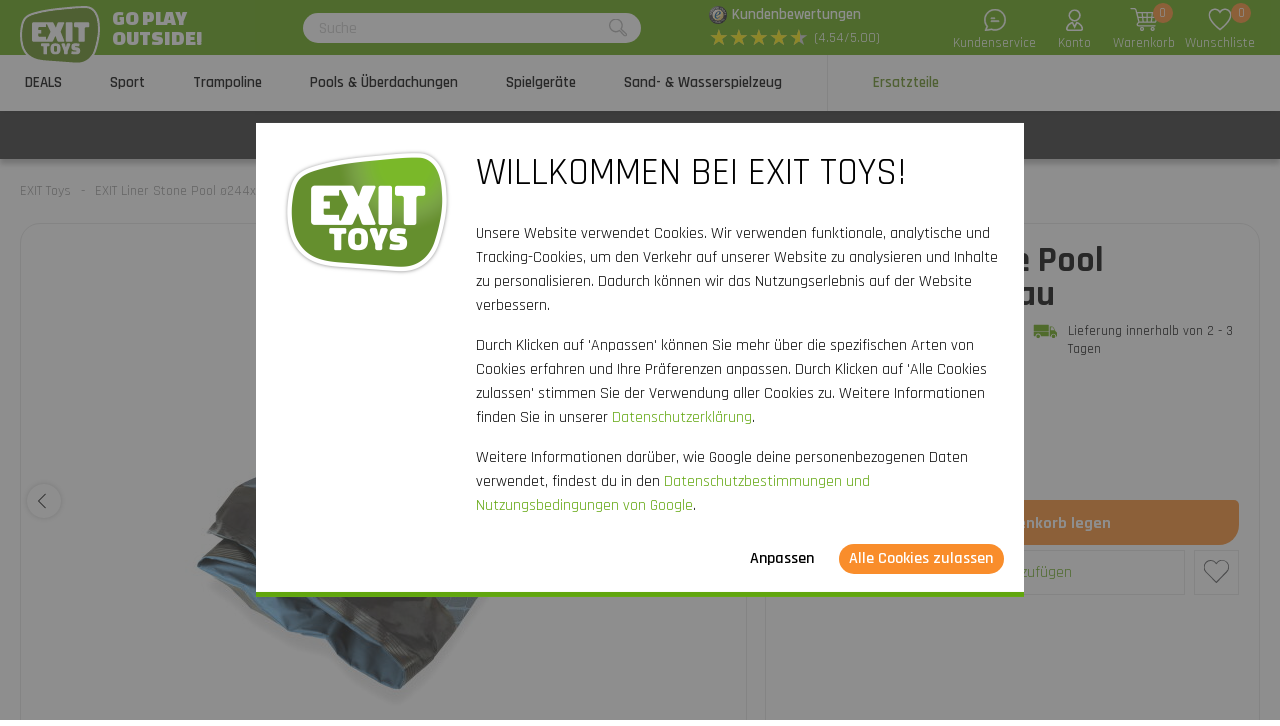

--- FILE ---
content_type: text/html; charset=utf-8
request_url: https://www.exittoys.at/exit-liner-stone-pool-o244x76cm-grau-30-94-08-01
body_size: 29159
content:
<!DOCTYPE html>
<html lang="de-AT" class="b2cat">
<!--
dicode BV, 2026, http://www.dicode.nl/
Versie: 2.83.20260121140709
Laadtijd: 0.1591s
Datum: zaterdag, 24 januari 2026
-->
<head>
<title>EXIT Liner Stone Pool &oslash;244x76cm - grau | EXIT Toys</title>
<meta http-equiv="content-type" content="text/html; charset=utf-8" />
<meta name="description" content="EXIT Liner Stone Pool &oslash;244x76cm - grau bestellen? ✓ Schnelle Lieferung ✓ Hochwertige Outdoor-Spielzeuge" />
<meta name="keywords" content="EXIT,Liner,Stone,Pool,&oslash;244x76cm,-,grau" />
<meta name="viewport" content="width=device-width, initial-scale=1">

<meta name="format-detection" content="telephone=no" />

<script>
var jsstart = Date.now();
var siteurl	= "/", language = "de-AT", currency = "EUR", brand = "EXIT Toys", version = "2.83.20260121140709", is_user = false, page = "webshopproductversions", abtest = "a", trustedshopsid = "X16D76CB09B4933F7A0F6C4DB1D166E22", webshop = "at", optimize_stock = 1;
</script>

<link rel="stylesheet" type="text/css" href="/css/2.83.20260121140709/1761810811-www-exittoys-at.css" media="all" />

<link rel="shortcut icon" href="/551/0/0/1/ffffff00/fe238746/a1e99f3b5f3745b265959fc6481942c7e3140ceed0368729503e2a9691d4e92e/favicon.png" />
<link rel="icon" type="image/vnd.microsoft.icon" href="/551/0/0/1/ffffff00/fe238746/a1e99f3b5f3745b265959fc6481942c7e3140ceed0368729503e2a9691d4e92e/favicon.png" />
<link rel="icon" type="image/x-icon" href="/551/0/0/1/ffffff00/fe238746/a1e99f3b5f3745b265959fc6481942c7e3140ceed0368729503e2a9691d4e92e/favicon.png" />

<link rel="alternate" href="https://www.exittoys.nl/exit-liner-stone-zwembad-o244x76cm-grijs-30-94-08-01" hreflang="nl-NL" /><link rel="alternate" href="https://www.exittoys.be/exit-liner-stone-zwembad-o244x76cm-grijs-30-94-08-01" hreflang="nl-BE" /><link rel="alternate" href="https://www.exittoys.de/exit-liner-stone-pool-o244x76cm-grau-30-94-08-01" hreflang="de-DE" /><link rel="alternate" href="https://www.exittoys.at/exit-liner-stone-pool-o244x76cm-grau-30-94-08-01" hreflang="de-AT" /><link rel="alternate" href="https://www.exittoys.ie/exit-liner-stone-pool-o244x76cm-grey-30-94-08-01" hreflang="en-IE" /><link rel="alternate" href="https://www.exittoys.fr/doublure-exit-piscine-stone-o244x76cm-gris-30-94-08-01" hreflang="fr-FR" /><link rel="alternate" href="https://www.exittoys.co.uk/exit-liner-stone-pool-8ft-x-30in-grey-30-94-08-01" hreflang="en-GB" /><link rel="alternate" href="https://www.exittoys.es/exit-liner-stone-pool-o244x76cm-grey-30-94-08-01" hreflang="es-ES" /><link rel="alternate" href="https://www.exittoys.it/exit-liner-stone-pool-o244x76cm-grey-30-94-08-01" hreflang="it-IT" /><link rel="alternate" href="https://www.exittoys.pl/exit-liner-stone-pool-o244x76cm-grey-30-94-08-01" hreflang="pl-PL" /><link rel="alternate" href="https://www.exittoys.se/exit-duk-stone-pool-o244x76cm-gra-30-94-08-01" hreflang="sv-SE" /><link rel="alternate" href="https://www.exittoys.dk/exit-liner-stone-pool-o244x76cm-gra-30-94-08-01" hreflang="da-DK" />


<script>
window.dataLayer = [];
window.dataLayer.push = function dLp() {
if ( window.dataLayer.push == dLp )
if ( typeof arguments[0].eventCallback != 'undefined' )
arguments[0].eventCallback();
return Array.prototype.push.apply(this,arguments);
};

(function(w,d,s,l,i){w[l]=w[l]||[];w[l].push({'gtm.start':
new Date().getTime(),event:'gtm.js'});var f=d.getElementsByTagName(s)[0],
j=d.createElement(s),dl=l!='dataLayer'?'&l='+l:'';j.async=true;j.src=
'//www.googletagmanager.com/gtm.js?id='+i+dl;f.parentNode.insertBefore(j,f);
})(window,document,'script','dataLayer','GTM-KWPXXT4');</script>

<script type="application/ld+json">[{"@context":"https:\/\/schema.org","@type":"Organization","name":"EXIT Toys","url":"https:\/\/www.exittoys.at\/","contactPoint":{"@type":"ContactPoint","contactType":"Customer Service","telephone":"0800 - 080606","email":"info@exittoys.de","areaServed":"Europe","availableLanguage":"Dutch"},"image":"https:\/\/www.exittoys.at\/551\/0\/0\/1\/ffffff00\/fe238746\/af60e77b5d909eb44f5659b22bc8c84b3517314e3129803ecc9eb693411bb229\/exittoys-logo-header.svg","aggregateRating":{"@type":"AggregateRating","ratingValue":"4.54","bestRating":"5","worstRating":"1","ratingCount":"277"}},{"@context":"https:\/\/schema.org","@type":"Product","name":"EXIT Liner Stone Pool \u00f8244x76cm - grau","description":"EXIT Liner Stone Pool \u00f8244x76cm - grau\r\nDer einzelne Stone Liner in der Farbe Grau ist f\u00fcr den Rahmenpool von EXIT Toys mit den Ma\u00dfen \u00f8244 x 76 Zentimeter geeignet.","brand":{"@context":"http:\/\/schema.org","@type":"Brand","name":"EXIT Toys"},"category":"Ersatzteile","model":"Pools und Whirlpools","color":"","size":"","image":["https:\/\/www.exittoys.at\/604\/0\/0\/1\/ffffff00\/ee3a4d1f\/34ebab61897566a0a44949bdb021d7eabbf49776c10e626a023d009253710ca7\/exit-liner-stone-pool-o244x76cm-grau.jpg"],"sku":"30.94.08.01","gtin13":"8720791613877","offers":{"@type":"Offer","availability":"https:\/\/schema.org\/InStock","itemCondition":"https:\/\/schema.org\/NewCondition","price":"99","priceCurrency":"EUR","url":"https:\/\/www.exittoys.at\/exit-liner-stone-pool-o244x76cm-grau-30-94-08-01","priceValidUntil":"2026-12-31","seller":{"@type":"Organization","name":"EXIT Toys","url":"https:\/\/www.exittoys.at\/","logo":"https:\/\/www.exittoys.at\/551\/0\/0\/1\/ffffff00\/fe238746\/f629f54a569ade68723edb86e7e8002eb6df61005bbf720ab7bd501c867d81f5\/header-logo.png"},"shippingDetails":[{"@type":"OfferShippingDetails","shippingRate":{"@type":"MonetaryAmount","value":"0","currency":"EUR"},"shippingDestination":{"@type":"DefinedRegion","addressCountry":"AT"},"deliveryTime":{"@type":"ShippingDeliveryTime","handlingTime":{"@type":"QuantitativeValue","minValue":"0","maxValue":"1","unitCode":"d"},"transitTime":{"@type":"QuantitativeValue","minValue":"2","maxValue":"3","unitCode":"d"}}}]}}]</script>
<link rel="canonical" href="https://www.exittoys.at/exit-liner-stone-pool-o244x76cm-grau-30-94-08-01" />

</head>
<body class="">
<noscript>
<iframe src="//www.googletagmanager.com/ns.html?id=GTM-KWPXXT4" height="0" width="0" style="display:none;visibility:hidden"></iframe>
</noscript>


<header class="container" id="div_header">
<div class="site">
<figure class="logo">
<a href="/"><img src="/551/0/0/1/ffffff00/fe238746/af60e77b5d909eb44f5659b22bc8c84b3517314e3129803ecc9eb693411bb229/exittoys-logo-header.svg" alt="Exittoys logo Header" width="620" height="459" /></a>
<figcaption><p>Go play<br />outside!</p></figcaption>
</figure>
<form action="/suchen" method="post" id="frm_header_search">
<div id="div_search_field">
<input type="text" name="search" autocomplete="off" value="" placeholder="Suche" class="ui-autocomplete-input" />
<button></button>
</div>
</form>


<div class="trustedshops">
<div class="reviews">
<div class="trustedlogo guarantee"></div>
<div class="trusteddescription">
<a href="https://www.trustedshops.at/bewertung/info_X16D76CB09B4933F7A0F6C4DB1D166E22.html?sort=date" rel="external nofollow">Kundenbewertungen</a>
</div>
</div>
<div class="reviews">
<div class="stars">
<div class="background"><span>★</span><span>★</span><span>★</span><span>★</span><span>★</span></div>
<div class="rating" style="width: 90.8%"><span>★</span><span>★</span><span>★</span><span>★</span><span>★</span></div>
</div>
<div class="score">(4.54/5.00)</div>
</div>
</div>
<div class="contact">
<a href="/exit-toys/kontakt"></a>
<span>Kundenservice</span>
</div>
<div class="myaccount">
<a href="/mein-konto"></a>
<span>Konto</span>

</div>
<div id="div_xmlhttp_shoppingcart" data-url="/warenkorb">
<div class="cart">
<div class="amount">0</div>
<a href="/warenkorb"></a>
</div>
<span>Warenkorb</span>
</div>
<div class="favorites">
<div class="icon">
<div class="amount">0</div>
<a href="/"></a>
</div>
<span>Wunschliste</span>
</div>
</div>
</header>
<nav id="div_mobilemenu">
<div class="mobilemenu">Men&uuml;</div>
<div class="menubox">
<ul>
<li class=""><div class="image"><img src="/301/0/0/1/ffffff00/6f3f6624/dfc147fb69ac1964faa0ac6efe09d46aa4229edc44d3271662568ba42a7cf52c/actie.jpg" loading="lazy" alt="Actie" width="360" height="220"/></div><a href="/deals">DEALS</a>
<div class="icon"></div>

</li><li class=""><div class="image"><img src="/301/0/0/1/ffffff00/6f3f6624/390162d431198f25604f39e7ff692b5f0bed5c88273652604e5e7b7c2fe2b570/fusballtor-basketballsaule-rebounder-kaufen.jpg" loading="lazy" alt="Fu&szlig;balltor, Basketballs&auml;ule, Rebounder kaufen?" width="360" height="220"/></div><a href="/sport">Sport</a>
<div class="icon"></div>
<div class="productgroups">
<ul>
<li ><a href="/fussball">Fu&szlig;ball</a>
<ul class="subitem">
<li ><a href="/fussball/fussballtore">Fu&szlig;balltore</a></li><li ><a href="/fussball/rebounder">Rebounder</a></li><li ><a href="/fussball/panna-soccer-courts">Panna Soccer Courts</a></li><li ><a href="/fussball/backstop-ballfangnetze">Backstop Ballfangnetze</a></li>
</ul>
</li><li ><a href="/padel-rebounder">Padel Rebounder</a>

</li><li ><a href="/basketball">Basketball</a>
<ul class="subitem">
<li ><a href="/basketball/basketballsaulen-und-bretter">Basketballs&auml;ulen und -bretter</a></li>
</ul>
</li><li ><a href="/hockey">Hockey</a>
<ul class="subitem">
<li ><a href="/hockey/hockeytore">Hockeytore</a></li><li ><a href="/hockey/rebounder">Rebounder</a></li><li ><a href="/hockey/panna-felder">Panna-Felder</a></li>
</ul>
</li><li ><a href="/multisport">Multisport</a>
<ul class="subitem">
<li ><a href="/multisport/getset-gerate">GetSet Ger&auml;te</a></li><li ><a href="/multisport/sports-trampoline">Sports Trampoline</a></li><li ><a href="/multisport/multisport-netz">Multisport Netz</a></li>
</ul>
</li>
</ul>
</div>
</li><li class=""><div class="image"><img src="/301/0/0/1/ffffff00/6f3f6624/a57151f56fcf0a079859b647bc8f8380942f0e2fe7f5abf3c6c86d0cdd2b632d/trampolin-kaufen-grose-auswahl-jetzt-bei.jpg" loading="lazy" alt="Trampolin kaufen? | Gro&szlig;e Auswahl | Jetzt bei" width="360" height="220"/></div><a href="/trampolin">Trampoline</a>
<div class="icon"></div>
<div class="productgroups">
<ul>
<li ><a href="/trampolin/exit">EXIT Serien</a>
<ul class="subitem">
<li ><a href="/trampolin/exit/black-edition">Black Edition</a></li><li ><a href="/trampolin/exit/silhouette">Silhouette</a></li><li ><a href="/trampolin/exit/allure">Allure</a></li><li ><a href="/trampolin/exit/lotus">Lotus</a></li><li ><a href="/trampolin/exit/elegant">Elegant</a></li><li ><a href="/trampolin/exit/interra">InTerra</a></li><li ><a href="/trampolin/exit/peakpro">PeakPro</a></li><li ><a href="/trampolin/exit/dynamic">Dynamic</a></li><li ><a href="/trampolin/exit/tiggy-junior">Tiggy Junior</a></li>
</ul>
</li><li ><a href="/trampolin/trampolintypen">Trampolintypen</a>
<ul class="subitem">
<li ><a href="/trampolin/stand-trampolin">Standtrampolin</a></li><li ><a href="/trampolin/trampolin-ebenerdig">Ebenerdig</a></li><li ><a href="/trampolin/trampolin-inground">Inground</a></li><li ><a href="/trampolin/trampolin-mit-netz">Trampolin mit Netz</a></li><li ><a href="/trampolin/trampolin-rund">Rund</a></li><li ><a href="/trampolin/rechteckige-trampolin">Rechteckig</a></li>
</ul>
</li><li ><a href="/trampolin/trampolin-kaufen">Trampolin kaufen</a>
<ul class="subitem">
<li ><a href="/trampolin/set-angebot">Set-Angebot</a></li>
</ul>
</li><li ><a href="/trampolin/trampolin-fur">Trampolin f&uuml;r</a>
<ul class="subitem">
<li ><a href="/trampolin/outdoor-trampolin">Outdoor</a></li><li ><a href="/trampolin/indoor-trampolin">Indoor</a></li><li ><a href="/trampolin/sport-trampolin">Sport</a></li><li ><a href="/trampolin/trampolin-kleinkinder">Kleinkinder</a></li><li ><a href="/trampolin/kindertrampolin">Kinder</a></li>
</ul>
</li><li ><a href="/trampolin/trampolingrosen">Trampolingr&ouml;&szlig;en</a>
<ul class="subitem">
<li ><a href="/trampolin/trampolin-gross">Gro&szlig;</a></li><li ><a href="/trampolin/trampolin-klein">Klein</a></li><li ><a href="/trampolin/mini-trampolin">Mini</a></li><li ><a href="/trampolin/trampolin-244-cm">&oslash; 244 cm</a></li><li ><a href="/trampolin/trampolin-305-cm">&oslash; 305 cm</a></li><li ><a href="/trampolin/trampolin-366-cm">&oslash; 366 cm</a></li><li ><a href="/trampolin/trampolin-2m">2 Meter</a></li><li ><a href="/trampolin/trampolin-3m">3 Meter</a></li><li ><a href="/trampolin/trampolin-4m">4 Meter</a></li><li ><a href="/trampolin/trampolin-5m">5 Meter</a></li>
</ul>
</li><li ><a href="/trampolin/zubehor">Zubeh&ouml;r</a>
<ul class="subitem">
<li ><a href="/trampolin/zubehor/trampolin-abdeckung">Abdeckung</a></li><li ><a href="/trampolin/zubehor/trampolin-leiter">Leiter und Platforme</a></li><li ><a href="/trampolin/zubehor/trampolin-erdanker">Erdanker</a></li><li ><a href="/trampolin/zubehor/mahroboter-stopper">M&auml;hroboter-Stopper</a></li><li ><a href="/trampolin/zubehor/sicherheitsplatten">Sicherheitsplatten</a></li>
</ul>
</li>
</ul>
</div>
</li><li class=""><div class="image"><img src="/301/0/0/1/ffffff00/6f3f6624/a464b2624a8604e6266aa2a432f07eba63b99a7a6f249a21fbb891812b971b79/pools-uberdachungen.jpg" loading="lazy" alt="Pools &amp; &Uuml;berdachungen" width="360" height="220"/></div><a href="/pools-und-uberdachungen">Pools &amp; &Uuml;berdachungen</a>
<div class="icon"></div>
<div class="productgroups">
<ul>
<li ><a href="/pools-und-uberdachungen/pools">Pools</a>
<ul class="subitem">
<li ><a href="/pools-und-uberdachungen/pools/rechteckige-pools">Rechteckige Pools</a></li><li ><a href="/pools-und-uberdachungen/pools/runde-pools">Runde Pools</a></li><li ><a href="/pools-und-uberdachungen/pools/pooluberdachungen">Pool&uuml;berdachungen</a></li><li ><a href="/pools-und-uberdachungen/pools/warmepumpe-poolheizung">W&auml;rmepumpe Poolheizung</a></li><li ><a href="/pools-und-uberdachungen/pools/schwimmbadzubehor">Schwimmbadzubeh&ouml;r</a></li>
</ul>
</li><li ><a href="/pools-und-uberdachungen/pool-uberdachungen">Pool &Uuml;berdachungen</a>
<ul class="subitem">
<li ><a href="/pools-und-uberdachungen/pool-uberdachungen/pool-abdeckungen">Pool Abdeckungen</a></li><li ><a href="/pools-und-uberdachungen/pool-uberdachungen/pool-sonnensegel">Pool Sonnensegel</a></li>
</ul>
</li><li ><a href="/pools-und-uberdachungen/whirlpools">Whirlpools</a>
<ul class="subitem">
<li ><a href="/pools-und-uberdachungen/whirlpools/whirlpools">Whirlpools</a></li><li ><a href="/pools-und-uberdachungen/whirlpools/whirlpoolzubehor">Whirlpoolzubeh&ouml;r</a></li>
</ul>
</li>
</ul>
</div>
</li><li class=""><div class="image"><img src="/301/0/0/1/ffffff00/6f3f6624/08ec3fb5881befec03c5263dbdce31131a445519238b04bf5921f72eabe95c2d/spielgerate.jpg" loading="lazy" alt="Spielger&auml;te" width="360" height="220"/></div><a href="/spielgerate">Spielger&auml;te</a>
<div class="icon"></div>
<div class="productgroups">
<ul>
<li ><a href="/spielgerate/exit">EXIT Serien</a>
<ul class="subitem">
<li ><a href="/spielgerate/exit/hika">Hika Spielhaus</a></li><li ><a href="/spielgerate/exit/yuki">Yuki Spielh&auml;user</a></li><li ><a href="/spielgerate/exit/panorama">Panorama Spielh&auml;user</a></li><li ><a href="/spielgerate/exit/loft">Loft Spielh&auml;user</a></li><li ><a href="/spielgerate/exit/crooky">Crooky Spielh&auml;user</a></li><li ><a href="/spielgerate/exit/fantasia">Fantasia Spielh&auml;user</a></li><li ><a href="/spielgerate/exit/ivy">Ivy Spielger&auml;te</a></li><li ><a href="/spielgerate/exit/getset-gerat">GetSet Ger&auml;te</a></li><li ><a href="/spielgerate/exit/metal-climbing-domes">Metal Climbing Domes</a></li><li ><a href="/spielgerate/exit/my-first">My First Slides</a></li><li ><a href="/spielgerate/exit/wippe">Wippe</a></li>
</ul>
</li><li ><a href="/spielgerate/spielturm">Spielt&uuml;rme</a>
<ul class="subitem">
<li ><a href="/spielgerate/spielturm/spielturm-mit-rutsche">Spielturm mit Rutsche</a></li><li ><a href="/spielgerate/spielturm/spielturm-mit-schaukel-und-rutsche">Spielturm mit Schaukel und Rutsche</a></li><li ><a href="/spielgerate/spielturm/zubehor">Zubeh&ouml;r</a></li>
</ul>
</li><li ><a href="/spielgerate/spielhaus">Spielh&auml;user</a>
<ul class="subitem">
<li ><a href="/spielgerate/spielhaus/garten-spielhaus">Garten Spielhaus</a></li><li ><a href="/spielgerate/spielhaus/holz-spielhaus">Holz Spielhaus</a></li><li ><a href="/spielgerate/spielhaus/zubehor">Zubeh&ouml;r</a></li>
</ul>
</li><li ><a href="/spielgerate/schaukel">Schaukeln</a>
<ul class="subitem">
<li ><a href="/spielgerate/schaukel/schaukel-gestell">Schaukel gestell</a></li><li ><a href="/spielgerate/schaukel/schaukel-mit-rutsche">Schaukel mit Rutsche</a></li><li ><a href="/spielgerate/schaukel/schaukel-mit-klettergerust">Schaukel mit Kletterger&uuml;st</a></li><li ><a href="/spielgerate/schaukel/doppelschaukel">Doppelschaukel</a></li>
</ul>
</li><li ><a href="/spielgerate/klettergerust">Kletterger&uuml;st</a>
<ul class="subitem">
<li ><a href="/spielgerate/klettergerust/kletterdome">Kletterdome</a></li><li ><a href="/spielgerate/klettergerust/kletterturm">Kletterturm</a></li><li ><a href="/spielgerate/klettergerust/monkeybar">Monkeybar</a></li>
</ul>
</li><li ><a href="/spielgerate/rutsche">Rutschen</a>

</li>
</ul>
</div>
</li><li class=""><div class="image"><img src="/301/0/0/1/ffffff00/6f3f6624/a5d8450a4c6c7617705e8354c06dcc28d085c5d5514e628a5837011e4e8e1ab2/sand-und-wasserspielzeug-jetzt-kaufen.jpg" loading="lazy" alt="Sand- und Wasserspielzeug | Jetzt kaufen" width="360" height="220"/></div><a href="/sand-und-wasserspielzeug">Sand- &amp; Wasserspielzeug</a>
<div class="icon"></div>
<div class="productgroups">
<ul>
<li ><a href="/sand-und-wasserspielzeug/holzerne-outdoor-kuchen">H&ouml;lzerne Outdoor-K&uuml;chen</a>

</li><li ><a href="/sand-und-wasserspielzeug/wasserbahnen">Wasserbahnen</a>

</li><li ><a href="/sand-und-wasserspielzeug/hochbeete">Hochbeete</a>

</li><li ><a href="/sand-und-wasserspielzeug/sand-und-wassertische">Sand- und Wassertische</a>

</li><li ><a href="/sand-und-wasserspielzeug/sandkasten">Sandk&auml;sten</a>

</li>
</ul>
</div>
</li><li class="active"><div class="image"><img src="/301/0/0/1/ffffff00/6f3f6624/6df3dfcafddbaa798cf95bc16bba5b26a665856426323084fef15fcb0b6b3d36/ersatzteile-fur-spielgerate-kaufen-bestell-direkt-bei.jpg" loading="lazy" alt="Ersatzteile f&uuml;r Spielger&auml;te kaufen? Bestell direkt bei" width="360" height="220"/></div><a href="/ersatzteile">Ersatzteile</a>
<div class="icon"></div>
<div class="productgroups">
<ul>
<li ><a href="/ersatzteile/sport">Sport</a>

</li><li ><a href="/ersatzteile/trampoline">Trampoline</a>

</li><li ><a href="/ersatzteile/pools-und-whirlpools">Pools und Whirlpools</a>

</li><li ><a href="/ersatzteile/spielhauser-und-spielgerate">Spielhaus &amp; Spielger&auml;te</a>

</li><li ><a href="/ersatzteile/sand-und-wasserspielzeug">Sand- &amp; Wasserspielzeug</a>

</li><li ><a href="/ersatzteile/gokarts-triker">Gokarts &amp; Triker</a>

</li>
</ul>
</div>
</li>
</ul>
<ul>
<div class="ctitle">Kundenservice</div>
<li class=""><a href="/exit-toys/kontakt">Kontakt</a></li><li class=""><a href="/kundenservice/exit-serviceportal">EXIT Serviceportal</a></li><li class=""><a href="/kundenservice/bestellen">Bestellen</a></li><li class=""><a href="/kundenservice/bezahlen">Bezahlen</a></li><li class=""><a href="/kundenservice/lieferung">Lieferung</a></li>
</ul>
</div>
</nav>
<nav id="div_menu">
<div class="site">
<ul>
<li class=""><a href="/deals">DEALS</a></li><li class=""><a href="/sport">Sport</a></li><li class=""><a href="/trampolin">Trampoline</a></li><li class=""><a href="/pools-und-uberdachungen">Pools &amp; &Uuml;berdachungen</a></li><li class=""><a href="/spielgerate">Spielger&auml;te</a></li><li class=""><a href="/sand-und-wasserspielzeug">Sand- &amp; Wasserspielzeug</a></li><li class="current"><a href="/ersatzteile">Ersatzteile</a></li>
</ul>
</div>
<div class="submenu">
<div class="box ">
<div class="site">
<div class="productgroups">
<ul>

</ul>
</div>
<div class="intro" data-page="5684">
<div class="image">
<a href="/deals"><img loading="lazy" src="/301/0/0/1/ffffff00/6f3f6624/dfc147fb69ac1964faa0ac6efe09d46aa4229edc44d3271662568ba42a7cf52c/actie.jpg" alt="Actie" width="360" height="220" /></a>
</div>
<div class="info">
<div class="ctitle">DEALS - 15% Rabatt</div>
</div>
<div class="clear"></div>
</div>
<div class="clear"></div>
</div>
<div class="clear"></div>
</div><div class="box ">
<div class="site">
<div class="productgroups">
<ul>
<li class=""><a data-page="2199" href="/fussball">Fu&szlig;ball</a>
<ul>
<li><a data-page="2210" href="/fussball/fussballtore">Fu&szlig;balltore</a></li><li><a data-page="2211" href="/fussball/rebounder">Rebounder</a></li><li><a data-page="2212" href="/fussball/panna-soccer-courts">Panna Soccer Courts</a></li><li><a data-page="2213" href="/fussball/backstop-ballfangnetze">Backstop Ballfangnetze</a></li>
</ul>
</li><li class=" nosub strong margin"><a data-page="4174" href="/padel-rebounder">Padel Rebounder</a>

</li><li class=""><a data-page="2200" href="/basketball">Basketball</a>
<ul>
<li><a data-page="2549" href="/basketball/basketballsaulen-und-bretter">Basketballs&auml;ulen und -bretter</a></li>
</ul>
</li><li class=""><a data-page="2201" href="/hockey">Hockey</a>
<ul>
<li><a data-page="2227" href="/hockey/hockeytore">Hockeytore</a></li><li><a data-page="2692" href="/hockey/rebounder">Rebounder</a></li><li><a data-page="2693" href="/hockey/panna-felder">Panna-Felder</a></li>
</ul>
</li><li class=""><a data-page="2208" href="/multisport">Multisport</a>
<ul>
<li><a data-page="3987" href="/multisport/getset-gerate">GetSet Ger&auml;te</a></li><li><a data-page="3988" href="/multisport/sports-trampoline">Sports Trampoline</a></li><li><a data-page="2226" href="/multisport/multisport-netz">Multisport Netz</a></li>
</ul>
</li>
</ul>
</div>
<div class="intro" data-page="3101">
<div class="image">
<a href="/sport"><img loading="lazy" src="/301/0/0/1/ffffff00/6f3f6624/390162d431198f25604f39e7ff692b5f0bed5c88273652604e5e7b7c2fe2b570/fusballtor-basketballsaule-rebounder-kaufen.jpg" alt="Fu&szlig;balltor, Basketballs&auml;ule, Rebounder kaufen?" width="360" height="220" /></a>
</div>
<div class="info">
<div class="ctitle">Sport</div>
<p>Sich im Freien sportlich bet&auml;tigen, f&uuml;r ein Spiel trainieren oder ein lustiges Match mit der ganzen Familie spielen: Die Sportprodukte von EXIT Toys verwandeln deinen Garten oder deine Auffahrt in einen echten Sportplatz!</p>
</div>
<div class="clear"></div>
</div><div class="intro" data-page="2199">
<div class="image">
<a href="/fussball"><img loading="lazy" src="/301/0/0/1/ffffff00/6f3f6624/3bd0ef264da0a981588e027b63cb71d76151b9f8c80f8ca96b30d56ec95c0a80/fusballprodukte-kaufen-bestell-direkt-bei.jpg" alt="Fu&szlig;ballprodukte kaufen? Bestell direkt bei" width="360" height="220" /></a>
</div>
<div class="info">
<div class="ctitle">Fu&szlig;ball</div>
<p>Bist du auch so ein Fu&szlig;ballfan und kannst nicht genug davon kriegen? Verbessere dein Ballgef&uuml;hl, tob dich im Garten aus oder &uuml;be f&uuml;r ein wichtiges Turnier mit den Rebounder,&nbsp;Fu&szlig;ball- und Pannatoren von EXIT Toys. Erlebe garantierten Fu&szlig;ball-Spa&szlig;!</p>
</div>
<div class="clear"></div>
</div><div class="intro" data-page="2210">
<div class="image">
<a href="/fussball/fussballtore"><img loading="lazy" src="/301/0/0/1/ffffff00/6f3f6624/b1f2f978ea165209bce80f09cba5d92084b6050d16402934008c8d9ba546aae1/exit-fusballtor-kaufen-jetzt-bestellen-bei.jpg" alt="EXIT Fu&szlig;balltor kaufen? | Jetzt bestellen bei" width="360" height="220" /></a>
</div>
<div class="info">
<div class="ctitle">Fu&szlig;balltore</div>
<p>Bist du regelm&auml;&szlig;ig auf dem Fu&szlig;ballplatz anzutreffen? EXIT Toys hat Fu&szlig;balltore in vielen Sorten und Ma&szlig;en. EXIT Fu&szlig;balltore: damit punktets du!</p>
</div>
<div class="clear"></div>
</div><div class="intro" data-page="2211">
<div class="image">
<a href="/fussball/rebounder"><img loading="lazy" src="/301/0/0/1/ffffff00/6f3f6624/c14791cc7ff6f5c9167ac099f6afa180db52e6a0804774e6b673a1c8a1edc0d3/exit-rebounder-kaufen-jetzt-bestellen-bei.jpg" alt="EXIT Rebounder kaufen? | Jetzt bestellen bei" width="360" height="220" /></a>
</div>
<div class="info">
<div class="ctitle">Rebounder</div>
<p>Passen, schie&szlig;en, annehmen, das Tor h&uuml;ten, werfen oder k&ouml;pfen? Trainiere deine Ballf&auml;higkeiten mit den Rebounern von EXIT Toys. Es gibt endlose M&ouml;glichkeiten!</p>
</div>
<div class="clear"></div>
</div><div class="intro" data-page="2212">
<div class="image">
<a href="/fussball/panna-soccer-courts"><img loading="lazy" src="/301/0/0/1/ffffff00/6f3f6624/5972e890d86a5d9058aae78cbcc7c075a244df39fd3d54052f8e588b5e572641/exit-pannacourt-kaufen-jetzt-bestellen-bei.jpg" alt="EXIT Pannacourt kaufen? | Jetzt bestellen bei" width="360" height="220" /></a>
</div>
<div class="info">
<div class="ctitle">Panna Soccer Courts</div>
<p>Ein herausforderndes Fu&szlig;ballspiel das an jedem Ort gespielt werden kann? Panna-Fu&szlig;ball ist DER Trend auf dem Gebiet von Stra&szlig;enfu&szlig;ball und bei der Jugend sehr beliebt.Lass und Panna spielen!</p>
</div>
<div class="clear"></div>
</div><div class="intro" data-page="2213">
<div class="image">
<a href="/fussball/backstop-ballfangnetze"><img loading="lazy" src="/301/0/0/1/ffffff00/6f3f6624/aedec3339ed9e146163ecb2c1164702a4392139f8598ef20e8cb7ae6e25a3c71/backstop-sportnetz-kaufen-jetzt-bestellen-bei.jpg" alt="Backstop Sportnetz kaufen? | Jetzt bestellen bei" width="360" height="220" /></a>
</div>
<div class="info">
<div class="ctitle">Backstop Ballfangnetz</div>
<p>Kaputte Blumenk&uuml;bel, eine zerst&ouml;rte Pflanze oder Zuschauer die durch den Ball getroffen werden? Mit den EXIT Backstop Ballfangnetzen ist das Vergangenheit.</p>
</div>
<div class="clear"></div>
</div><div class="intro" data-page="4174">
<div class="image">
<a href="/padel-rebounder"><img loading="lazy" src="/301/0/0/1/ffffff00/6f3f6624/a60e5f8a279a6cc6f52b8c2d9b564c1eb92fe08dd9cb53f0b5aa692334a83183/smash-padel-rebounder-kaufen-jetzt-bestellen-bei.jpg" alt="Smash Padel Rebounder kaufen? | Jetzt bestellen bei" width="360" height="220" /></a>
</div>
<div class="info">
<div class="ctitle">Padel Rebounder</div>
<p>M&ouml;chtest Du Deine Padeltechnik auf die n&auml;chste Stufe bringen? Entdecke den EXIT Smash Padel Rebounder und trainiere Deine Schl&auml;ge &uuml;berall: im Garten, auf der Auffahrt oder in der Turnhalle. Dank seiner perfekten Sprungkraft ist dieser Rebounder Dein idealer Trainingspartner.</p>
</div>
<div class="clear"></div>
</div><div class="intro" data-page="2200">
<div class="image">
<a href="/basketball"><img loading="lazy" src="/301/0/0/1/ffffff00/6f3f6624/b46065dfb2b374d0d2d34bf0bedf2d8b8eaa5ce13035fb02311049e869752f4c/1911_basketbal.jpg" alt="" width="360" height="220" /></a>
</div>
<div class="info">
<div class="ctitle">Basketball</div>
<p>Bist du tief in Deinem Herzen ein Basketball-Fan? Trainiere im eigenen Garten mit der Basketballsysteme von EXIT Toys und steigere deine Basketballf&auml;higkeiten.&nbsp;&nbsp;</p>
<p>&nbsp;</p>
</div>
<div class="clear"></div>
</div><div class="intro" data-page="2549">
<div class="image">
<a href="/basketball/basketballsaulen-und-bretter"><img loading="lazy" src="/301/0/0/1/ffffff00/6f3f6624/a4a125e7152b1b8e0ee0a537450859a944fe2521930bb5a31b34e38d0ce132c6/basketballsysteme-kaufen-bestell-direkt-bei.jpg" alt="Basketballsysteme kaufen? Bestell direkt bei" width="360" height="220" /></a>
</div>
<div class="info">
<div class="ctitle">Basketballs&auml;ulen und -bretter</div>
<p>Alle Basketball-Fans aufgepasst! EXIT Toys hat viele verschiedene Basketballs&auml;ulen und -bretter f&uuml;r Jung und Alt, wie die Galaxy&nbsp;und Comet Systeme. Fordere deine Freunde zu einer intensiven Partie Basketball heraus und steigere deine Basketballf&auml;higkeiten.</p>
</div>
<div class="clear"></div>
</div><div class="intro" data-page="2201">
<div class="image">
<a href="/hockey"><img loading="lazy" src="/301/0/0/1/ffffff00/6f3f6624/37c60765900303c08beb3e8a76ae2a11aa78f6aa12f0a40d1f2864739cfc6702/grose-auswahl-an-hockeyprodukten-bestelle-bei.jpg" alt="Gro&szlig;e Auswahl an Hockeyprodukten |Bestelle bei" width="360" height="220" /></a>
</div>
<div class="info">
<div class="ctitle">Hockey</div>
<p>Bei EXIT Toys bist du an der richtigen Adresse f&uuml;r Rebounder,&nbsp;Fu&szlig;ball- und Pannatoren. Trainiere&nbsp;Strafecken, P&auml;sse und andere wichtige Hockeyf&auml;higkeiten wo und wann du willst.</p>
</div>
<div class="clear"></div>
</div><div class="intro" data-page="2227">
<div class="image">
<a href="/hockey/hockeytore"><img loading="lazy" src="/301/0/0/1/ffffff00/6f3f6624/957eb778cfb3a7b85ced71ba1273df4fdc05b8d57b7e316cbcc7cea5bdd60f77/hockeytore-kaufen-jetzt-bestellen-bei.jpg" alt="Hockeytore kaufen? | Jetzt bestellen bei" width="360" height="220" /></a>
</div>
<div class="info">
<div class="ctitle">Hockeytore</div>
<p>Hockeyfans aufgepasst!&nbsp;EXIT Toys hat Hockeytore in vielen Sorten und Gr&ouml;&szlig;en sodass du im eigenen Garten &uuml;ben kannst.</p>
</div>
<div class="clear"></div>
</div><div class="intro" data-page="2692">
<div class="image">
<a href="/hockey/rebounder"><img loading="lazy" src="/301/0/0/1/ffffff00/6f3f6624/cf0ffde01fd638babdec189f7a8a16153a3f61ce8e6a83bf5f30fd93ff2d1625/exit-rebounder-kaufen-jetzt-bestellen-bei.jpg" alt="EXIT Rebounder kaufen? | Jetzt bestellen bei" width="360" height="220" /></a>
</div>
<div class="info">
<div class="ctitle">Rebounder</div>
<p>Werde geschickter und pr&auml;ziser in deinem Hockeyspiel mit einen Rebounder von EXIT Toys. Passen, schie&szlig;en, Tor h&uuml;ten oder annehmen lernen? Alles ist m&ouml;glich.</p>
</div>
<div class="clear"></div>
</div><div class="intro" data-page="2693">
<div class="image">
<a href="/hockey/panna-felder"><img loading="lazy" src="/301/0/0/1/ffffff00/6f3f6624/f98e2419d4aa1ba6a2a2ecc876b0dc7a7a85aa3dadd21d807b4fa34894f4ae54/panna-felder.jpg" alt="Panna-Felder" width="360" height="220" /></a>
</div>
<div class="info">
<div class="ctitle">Panna-Felder</div>
<p>Ein Mini-Hockeywettkampf im Club oder einem Standort? Die EXIT Panna-Felder sind perfekt um das Teamspiel zu verbessern. Fordere deine Teamkollegen ruhig schon einmal heraus.</p>
</div>
<div class="clear"></div>
</div><div class="intro" data-page="2208">
<div class="image">
<a href="/multisport"><img loading="lazy" src="/301/0/0/1/ffffff00/6f3f6624/6500190ec3c979d77bb3a86d1d31e7494eec4d25a3e7d14d5c00a3a4baecaf85/multisport-netz.jpg" alt="Multisport Netz" width="360" height="220" /></a>
</div>
<div class="info">
<div class="ctitle">Multisport</div>
<p>Bei EXIT Toys findest du Multisport-Netze, Sports Trampoline und GetSet Sportger&auml;te. So kannst du im eigenen Garten an deiner Technik arbeiten und deine Geschicklichkeit, Kraft oder Kondition trainieren, ganz wie du w&uuml;nschst!</p>
</div>
<div class="clear"></div>
</div><div class="intro" data-page="3987">
<div class="image">
<a href="/multisport/getset-gerate"><img loading="lazy" src="/301/0/0/1/ffffff00/6f3f6624/035a4bc84c0f9bc8b3ed944ef8ab81e4a612aecb13f16a3d84d66c5931cd8401/getset-gerat-kaufen-bestell-jetzt-bei.jpg" alt="GetSet Ger&auml;t kaufen? | Bestell jetzt bei" width="360" height="220" /></a>
</div>
<div class="info">
<div class="ctitle">GetSet Ger&auml;te</div>
<p>Ist deine Familie gern drau&szlig;en aktiv oder treibst du f&uuml;r dein Leben gern Sport? Mit unseren GetSet Ger&auml;ten kannst du verschiedenste Fitness&uuml;bungen im eigenen Garten machen!</p>
</div>
<div class="clear"></div>
</div><div class="intro" data-page="3988">
<div class="image">
<a href="/multisport/sports-trampoline"><img loading="lazy" src="/301/0/0/1/ffffff00/6f3f6624/f550b81fefbfff5dd420b693f8b2186f1a6336d503a24fae564bd35b973132e0/sports-trampolin-kaufen-bestell-jetzt-bei.jpg" alt="Sports Trampolin kaufen? | Bestell jetzt bei" width="360" height="220" /></a>
</div>
<div class="info">
<div class="ctitle">Sports trampolines</div>
<p>Bist du schon ein erfahrener Springer und m&ouml;chtest raffinierte Kunstst&uuml;cke trainieren? Dann ist ein Sports Trampolin von EXIT Toys genau das Richtige f&uuml;r dich! Darauf erf&auml;hrst du das ultimative Gef&uuml;hl der Freiheit.</p>
</div>
<div class="clear"></div>
</div><div class="intro" data-page="2226">
<div class="image">
<a href="/multisport/multisport-netz"><img loading="lazy" src="/301/0/0/1/ffffff00/6f3f6624/91d0795a6e6f4b8b44e6faf91e682a75cc57aafdbc1f0f9cf02ce7925362793e/exit-multisportnetz-kaufen-jetzt-bestellen-bei.jpg" alt="EXIT Multisportnetz kaufen? | Jetzt bestellen bei" width="360" height="220" /></a>
</div>
<div class="info">
<div class="ctitle">Multi-Sport-Netz</div>
<p>Tennis, Beachtennis, Volleybal, Footvolley oder doch Badminton? Du findest es schwer eine Wahl zu treffen? Mit dem Multi-Sport-Nets ist alles m&ouml;glich!</p>
<p>&nbsp;</p>
<p>&nbsp;</p>
</div>
<div class="clear"></div>
</div>
<div class="clear"></div>
</div>
<div class="clear"></div>
</div><div class="box large">
<div class="site">
<div class="productgroups">
<ul>
<li class=""><a data-page="3114" href="/trampolin/exit">EXIT Serien</a>
<ul>
<li><a data-page="2221" href="/trampolin/exit/black-edition">Black Edition</a></li><li><a data-page="2216" href="/trampolin/exit/silhouette">Silhouette</a></li><li><a data-page="3553" href="/trampolin/exit/allure">Allure</a></li><li><a data-page="3552" href="/trampolin/exit/lotus">Lotus</a></li><li><a data-page="2215" href="/trampolin/exit/elegant">Elegant</a></li><li><a data-page="5055" href="/trampolin/exit/interra">InTerra</a></li><li><a data-page="2219" href="/trampolin/exit/peakpro">PeakPro</a></li><li><a data-page="3116" href="/trampolin/exit/dynamic">Dynamic</a></li><li><a data-page="2220" href="/trampolin/exit/tiggy-junior">Tiggy Junior</a></li>
</ul>
</li><li class=""><a data-page="3118" href="/trampolin/trampolintypen">Trampolintypen</a>
<ul>
<li><a data-page="3213" href="/trampolin/stand-trampolin">Standtrampolin</a></li><li><a data-page="3211" href="/trampolin/trampolin-ebenerdig">Ebenerdig</a></li><li><a data-page="3209" href="/trampolin/trampolin-inground">Inground</a></li><li><a data-page="5448" href="/trampolin/trampolin-mit-netz">Trampolin mit Netz</a></li><li><a data-page="3215" href="/trampolin/trampolin-rund">Rund</a></li><li><a data-page="3217" href="/trampolin/rechteckige-trampolin">Rechteckig</a></li>
</ul>
</li><li class=" strong margin"><a data-page="5297" href="/trampolin/trampolin-kaufen">Trampolin kaufen</a>
<ul>
<li><a data-page="5704" href="/trampolin/set-angebot">Set-Angebot</a></li>
</ul>
</li><li class=""><a data-page="5287" href="/trampolin/trampolin-fur">Trampolin f&uuml;r</a>
<ul>
<li><a data-page="5290" href="/trampolin/outdoor-trampolin">Outdoor</a></li><li><a data-page="5291" href="/trampolin/indoor-trampolin">Indoor</a></li><li><a data-page="3908" href="/trampolin/sport-trampolin">Sport</a></li><li><a data-page="5288" href="/trampolin/trampolin-kleinkinder">Kleinkinder</a></li><li><a data-page="5289" href="/trampolin/kindertrampolin">Kinder</a></li>
</ul>
</li><li class=""><a data-page="5275" href="/trampolin/trampolingrosen">Trampolingr&ouml;&szlig;en</a>
<ul>
<li><a data-page="5278" href="/trampolin/trampolin-gross">Gro&szlig;</a></li><li><a data-page="5277" href="/trampolin/trampolin-klein">Klein</a></li><li><a data-page="5276" href="/trampolin/mini-trampolin">Mini</a></li><li><a data-page="5283" href="/trampolin/trampolin-244-cm">&oslash; 244 cm</a></li><li><a data-page="5279" href="/trampolin/trampolin-305-cm">&oslash; 305 cm</a></li><li><a data-page="5284" href="/trampolin/trampolin-366-cm">&oslash; 366 cm</a></li><li><a data-page="5464" href="/trampolin/trampolin-2m">2 Meter</a></li><li><a data-page="5282" href="/trampolin/trampolin-3m">3 Meter</a></li><li><a data-page="5281" href="/trampolin/trampolin-4m">4 Meter</a></li><li><a data-page="5280" href="/trampolin/trampolin-5m">5 Meter</a></li>
</ul>
</li><li class=""><a data-page="3251" href="/trampolin/zubehor">Zubeh&ouml;r</a>
<ul>
<li><a data-page="2222" href="/trampolin/zubehor/trampolin-abdeckung">Abdeckung</a></li><li><a data-page="5273" href="/trampolin/zubehor/trampolin-leiter">Leiter und Platforme</a></li><li><a data-page="5274" href="/trampolin/zubehor/trampolin-erdanker">Erdanker</a></li><li><a data-page="2224" href="/trampolin/zubehor/mahroboter-stopper">M&auml;hroboter-Stopper</a></li><li><a data-page="4068" href="/trampolin/zubehor/sicherheitsplatten">Sicherheitsplatten</a></li>
</ul>
</li>
</ul>
</div>
<div class="intro" data-page="3112">
<div class="image">
<a href="/trampolin"><img loading="lazy" src="/301/0/0/1/ffffff00/6f3f6624/a57151f56fcf0a079859b647bc8f8380942f0e2fe7f5abf3c6c86d0cdd2b632d/trampolin-kaufen-grose-auswahl-jetzt-bei.jpg" alt="Trampolin kaufen? | Gro&szlig;e Auswahl | Jetzt bei" width="360" height="220" /></a>
</div>
<div class="info">
<div class="ctitle">Trampoline</div>
<p>Trampolinspringen im eigenen Garten, wer will das nicht? Aber welches Trampolin w&auml;hlst du? Vergleiche, w&auml;hle und mach Luftspr&uuml;nge mit EXIT Trampolinen!</p>
</div>
<div class="clear"></div>
</div><div class="intro" data-page="3114">
<div class="image">
<a href="/trampolin/exit"><img loading="lazy" src="/301/0/0/1/ffffff00/6f3f6624/44e4587f57582dabcb80b79aca1cb9d6c4b72163b5520005c301de42a5f7f25d/exit-trampolin-bestellen-bestell-jetzt-bei.jpg" alt="EXIT Trampolin bestellen? Bestell jetzt bei" width="360" height="220" /></a>
</div>
<div class="info">
<div class="ctitle">EXIT Trampoline</div>
<p>Ein vielseitiges Allure Trampolin, einzigartiges Lotus Trampolin, ein stilvolles Silhouette Trampolin oder ein hochwertiges PeakPro Trampolin? Bei EXIT Toys kannst du aus verschiedenen Trampolinserien w&auml;hlen, die sich in Aussehen, Sprungkomfort und Qualit&auml;tsklasse voneinander unterscheiden.</p>
</div>
<div class="clear"></div>
</div><div class="intro" data-page="2221">
<div class="image">
<a href="/trampolin/exit/black-edition"><img loading="lazy" src="/301/0/0/1/ffffff00/6f3f6624/4d51a0373db7ef70043274c05addb5d921e48bb189ff144c577191e8756a4265/ein-black-edition-trampolin-kaufen-bestell-bei.jpg" alt="Ein Black Edition Trampolin kaufen? | Bestell bei" width="360" height="220" /></a>
</div>
<div class="info">
<div class="ctitle">Black Edition Trampoline</div>
<p>Bist du auf der suche nach einem modernen Trampolin mit einfachen Einstieg? Das EXIT Black Edition ist eine Bereicherung f&uuml;r jeden Garten.</p>
<table>
<tbody>
<tr>
<td>Bounce rate</td>
<td><img src="/content/data/icn_star_active.png" alt="" width="22" height="21" /> <img src="/content/data/icn_star_active.png" alt="" width="22" height="21" /> <img src="/content/data/icn_star_active.png" alt="" width="22" height="21" />&nbsp;<img src="/content/data/icn_star.png" alt="" width="22" height="21" /> <img src="/content/data/icn_star.png" alt="" width="22" height="21" /></td>
</tr>
<tr>
<td>Quality rate</td>
<td><img src="/content/data/icn_star_active.png" alt="" width="22" height="21" /> <img src="/content/data/icn_star_active.png" alt="" width="22" height="21" /> <img src="/content/data/icn_star.png" width="22" height="21" />&nbsp;<img src="/content/data/icn_star.png" alt="" width="22" height="21" /> <img src="/content/data/icn_star.png" alt="" width="22" height="21" /></td>
</tr>
</tbody>
</table>
<table>
<tbody>
<tr>
<td>Farben</td>
<td>
<div class="color" style="background-color: #000000;">&nbsp;</div>
</td>
</tr>
</tbody>
</table>
</div>
<div class="clear"></div>
</div><div class="intro" data-page="2216">
<div class="image">
<a href="/trampolin/exit/silhouette"><img loading="lazy" src="/301/0/0/1/ffffff00/6f3f6624/a9351c941ee613009a59049679b354506341e8bacc5199ace5f7115bf82e8780/silhouette-trampolin-kaufen-jetzt-bestellen-bei.jpg" alt="Silhouette Trampolin kaufen? | Jetzt bestellen bei" width="360" height="220" /></a>
</div>
<div class="info">
<div class="ctitle">Silhouette Trampoline</div>
<p>Ein Trampolin mit einer eleganten Ausstrahlung dank des mattschwarzen Rahmens mit gr&uuml;nen Farbakzenten? Mit den Silhouette Trampolinen erlebst du jahrelangen Springspa&szlig;!</p>
<table>
<tbody>
<tr>
<td>Bounce rate</td>
<td><img src="/content/data/icn_star_active.png" alt="" width="22" height="21" /> <img src="/content/data/icn_star_active.png" alt="" width="22" height="21" /> <img src="/content/data/icn_star_active.png" alt="" width="22" height="21" />&nbsp;<img src="/content/data/icn_star.png" alt="" width="22" height="21" /> <img src="/content/data/icn_star.png" alt="" width="22" height="21" /></td>
</tr>
<tr>
<td>Quality rate</td>
<td><img src="/content/data/icn_star_active.png" alt="" width="22" height="21" /> <img src="/content/data/icn_star_active.png" alt="" width="22" height="21" /> <img src="/content/data/icn_star_active.png" alt="" width="22" height="21" />&nbsp;<img src="/content/data/icn_star.png" alt="" width="22" height="21" /> <img src="/content/data/icn_star.png" alt="" width="22" height="21" /></td>
</tr>
</tbody>
</table>
<table>
<tbody>
<tr>
<td>Farben</td>
<td>
<div class="color" style="background-color: #000000;">&nbsp;</div>
<div class="color" style="background-color: #228b22;">&nbsp;</div>
<div class="color" style="background-color: #ff69b4;">&nbsp;</div>
</td>
</tr>
</tbody>
</table>
</div>
<div class="clear"></div>
</div><div class="intro" data-page="3553">
<div class="image">
<a href="/trampolin/exit/allure"><img loading="lazy" src="/301/0/0/1/ffffff00/6f3f6624/e78fe82f5af7cdd23afca6dcaf32364f84879471b8c3b8b5d8ca7bc6b7d627a5/allure-trampoline.jpg" alt="Allure Trampoline" width="360" height="220" /></a>
</div>
<div class="info">
<div class="ctitle">Allure Trampoline</div>
<p>Hol dir ein sch&ouml;nes und hochwertiges Trampolin in deinen Garten. Mit seinem eleganten Design und der guten Sprungkraft ist das EXIT Allure Trampolin ein echtes Must-have. Springspa&szlig; garantiert.</p>
<table>
<tbody>
<tr>
<td>Bounce rate</td>
<td><img src="/content/data/icn_star_active.png" alt="" width="22" height="21" /> <img src="/content/data/icn_star_active.png" alt="" width="22" height="21" /> <img src="/content/data/icn_star_active.png" alt="" width="22" height="21" /> <img src="/content/data/icn_star_active.png" alt="" width="22" height="21" />&nbsp;<img src="/content/data/icn_star.png" width="22" height="21" /></td>
</tr>
<tr>
<td>Quality rate</td>
<td><img src="/content/data/icn_star_active.png" alt="" width="22" height="21" /> <img src="/content/data/icn_star_active.png" alt="" width="22" height="21" /> <img src="/content/data/icn_star_active.png" alt="" width="22" height="21" /> <img src="/content/data/icn_star_active.png" alt="" width="22" height="21" />&nbsp;<img src="/content/data/icn_star.png" width="22" height="21" /></td>
</tr>
</tbody>
</table>
<table>
<tbody>
<tr>
<td>&nbsp;Farben</td>
<td>
<div class="color" style="background-color: #000000;">&nbsp;</div>
<div class="color" style="background-color: #228b22;">&nbsp;</div>
</td>
</tr>
</tbody>
</table>
</div>
<div class="clear"></div>
</div><div class="intro" data-page="3552">
<div class="image">
<a href="/trampolin/exit/lotus"><img loading="lazy" src="/301/0/0/1/ffffff00/6f3f6624/70a626f01f4304d05ebeb71d89c6429a02dc99d1698a0f7da605e139976f3eeb/lotus-trampolin-kaufen-jetzt-bestellen-bei.jpg" alt="Lotus Trampolin kaufen? | Jetzt bestellen bei" width="360" height="220" /></a>
</div>
<div class="info">
<div class="ctitle">Lotus Trampoline</div>
<p>Bl&uuml;h so richtig auf &ndash; auf dem EXIT Lotus Trampolin. Diese Trampoline haben dank ihrer L-f&ouml;rmigen F&uuml;&szlig;e eine ganz besondere Ausstrahlung. Erh&auml;ltlich mit einem schwarzen oder gr&uuml;nen Schutzrand. F&uuml;r jahrelangen Springspa&szlig;.</p>
<table>
<tbody>
<tr>
<td>Bounce rate</td>
<td><img src="/content/data/icn_star_active.png" alt="" width="22" height="21" /> <img src="/content/data/icn_star_active.png" alt="" width="22" height="21" /> <img src="/content/data/icn_star_active.png" alt="" width="22" height="21" /> <img src="/content/data/icn_star_active.png" alt="" width="22" height="21" />&nbsp;<img src="/content/data/icn_star.png" width="22" height="21" /></td>
</tr>
<tr>
<td>Quality rate</td>
<td><img src="/content/data/icn_star_active.png" alt="" width="22" height="21" /> <img src="/content/data/icn_star_active.png" alt="" width="22" height="21" /> <img src="/content/data/icn_star_active.png" alt="" width="22" height="21" /> <img src="/content/data/icn_star_active.png" alt="" width="22" height="21" />&nbsp;<img src="/content/data/icn_star.png" width="22" height="21" /></td>
</tr>
</tbody>
</table>
<table>
<tbody>
<tr>
<td>&nbsp;Farben</td>
<td>
<div class="color" style="background-color: #000000;">&nbsp;</div>
<div class="color" style="background-color: #228b22;">&nbsp;</div>
</td>
</tr>
</tbody>
</table>
</div>
<div class="clear"></div>
</div><div class="intro" data-page="2215">
<div class="image">
<a href="/trampolin/exit/elegant"><img loading="lazy" src="/301/0/0/1/ffffff00/6f3f6624/0418d08ab3f7238b5df3b739b7d676004b0641c2ac55abe78785ee20a8a375ed/elegant-trampolin-kaufen.jpg" alt="Elegant Trampolin kaufen?" width="360" height="220" /></a>
</div>
<div class="info">
<div class="ctitle">Elegant Trampoline</div>
<p>Trampoline mit dem stabilsten Rahmen der Welt, einzigartig, super sicher und von absoluter Topklasse: die Elegant Trampoline haben alles!</p>
<table>
<tbody>
<tr>
<td>Bounce rate</td>
<td><img src="/content/data/icn_star_active.png" alt="" width="22" height="21" /> <img src="/content/data/icn_star_active.png" alt="" width="22" height="21" /> <img src="/content/data/icn_star_active.png" alt="" width="22" height="21" /> <img src="/content/data/icn_star_active.png" alt="" width="22" height="21" />&nbsp;<img src="/content/data/icn_star.png" width="22" height="21" /></td>
</tr>
<tr>
<td>Quality rate</td>
<td><img src="/content/data/icn_star_active.png" alt="" width="22" height="21" /> <img src="/content/data/icn_star_active.png" alt="" width="22" height="21" /> <img src="/content/data/icn_star_active.png" alt="" width="22" height="21" /> <img src="/content/data/icn_star_active.png" alt="" width="22" height="21" />&nbsp;<img src="/content/data/icn_star.png" width="22" height="21" /></td>
</tr>
</tbody>
</table>
<table>
<tbody>
<tr>
<td>Farben</td>
<td>
<div class="color" style="background-color: #4169e1;">&nbsp;</div>
<div class="color" style="background-color: #ba55d3;">&nbsp;</div>
<div class="color" style="background-color: #a9a9a9;">&nbsp;</div>
<div class="color" style="background-color: #000000;">&nbsp;</div>
<div class="color" style="background-color: #228b22;">&nbsp;</div>
<div class="color" style="background-color: #ff0000;">&nbsp;</div>
</td>
</tr>
</tbody>
</table>
</div>
<div class="clear"></div>
</div><div class="intro" data-page="5055">
<div class="image">
<a href="/trampolin/exit/interra"><img loading="lazy" src="/301/0/0/1/ffffff00/6f3f6624/e39bd675e3d7545a5653c8c30fc997229dfdd5060e28ea78fb21a8be56de7272/interra-trampoline.jpg" alt="InTerra Trampoline" width="360" height="220" /></a>
</div>
<div class="info">
<div class="ctitle">InTerra Trampoline</div>
<p>Schlank, leise und nahtlos integriert. Die ebenerdigen InTerra Sports Trampoline bieten sicheres und stilvolles H&uuml;pfvergn&uuml;gen f&uuml;r jeden Garten!</p>
</div>
<div class="clear"></div>
</div><div class="intro" data-page="2219">
<div class="image">
<a href="/trampolin/exit/peakpro"><img loading="lazy" src="/301/0/0/1/ffffff00/6f3f6624/cc32213195bd30abae67c30d53b2ca4d351b7478bf1fa3eca4c22a4b8c0540b4/peakpro-trampolin-kaufen-jetzt-bestellen-bei.jpg" alt="PeakPro Trampolin kaufen? | Jetzt bestellen bei" width="360" height="220" /></a>
</div>
<div class="info">
<div class="ctitle">PeakPro trampoline</div>
<p>Bist du auf der Suche nach einem Trampolin mit der besten Sprungkraft und einem superstarken Rahmen? Dann ist das EXIT PeakPro die perfekte Wahl.</p>
<table>
<tbody>
<tr>
<td>Bounce rate</td>
<td><img src="/content/data/icn_star_active.png" alt="" width="22" height="21" /> <img src="/content/data/icn_star_active.png" alt="" width="22" height="21" /> <img src="/content/data/icn_star_active.png" alt="" width="22" height="21" /> <img src="/content/data/icn_star_active.png" alt="" width="22" height="21" /> <img src="/content/data/icn_star_active.png" alt="" width="22" height="21" /></td>
</tr>
<tr>
<td>Quality rate</td>
<td><img src="/content/data/icn_star_active.png" alt="" width="22" height="21" /> <img src="/content/data/icn_star_active.png" alt="" width="22" height="21" /> <img src="/content/data/icn_star_active.png" alt="" width="22" height="21" /> <img src="/content/data/icn_star_active.png" alt="" width="22" height="21" /> <img src="/content/data/icn_star_active.png" width="22" height="21" /></td>
</tr>
</tbody>
</table>
<table>
<tbody>
<tr style="height: 15.25px;">
<td style="height: 15.25px;">Farben</td>
<td style="height: 15.25px;">
<div class="color" style="background-color: #000000;">&nbsp;</div>
</td>
</tr>
</tbody>
</table>
</div>
<div class="clear"></div>
</div><div class="intro" data-page="3116">
<div class="image">
<a href="/trampolin/exit/dynamic"><img loading="lazy" src="/301/0/0/1/ffffff00/6f3f6624/75a4155041c944d2843f9a66aafaf03280a843236a583e4579325929aa205781/dynamic-ebenerdiges-trampolin-bestell-bei.jpg" alt="Dynamic ebenerdiges Trampolin? | Bestell bei" width="360" height="220" /></a>
</div>
<div class="info">
<div class="ctitle">Dynamic Trampoline</div>
<p>Wundersch&ouml;nes Design, hochwertige Verarbeitung und allerbeste Sprungkraft. Das Dynamic ebenerdiges Trampolin von EXIT Toys ist ein Prunkst&uuml;ck f&uuml;r deinen Garten.</p>
<table>
<tbody>
<tr>
<td>Bounce rate</td>
<td><img src="/content/data/icn_star_active.png" alt="" width="22" height="21" /> <img src="/content/data/icn_star_active.png" alt="" width="22" height="21" /> <img src="/content/data/icn_star_active.png" alt="" width="22" height="21" /> <img src="/content/data/icn_star_active.png" alt="" width="22" height="21" /> <img src="/content/data/icn_star_active.png" alt="" width="22" height="21" /></td>
</tr>
<tr>
<td>Quality rate</td>
<td><img src="/content/data/icn_star_active.png" alt="" width="22" height="21" /> <img src="/content/data/icn_star_active.png" alt="" width="22" height="21" /> <img src="/content/data/icn_star_active.png" alt="" width="22" height="21" /> <img src="/content/data/icn_star_active.png" alt="" width="22" height="21" /> <img src="/content/data/icn_star_active.png" width="22" height="21" /></td>
</tr>
</tbody>
</table>
<table>
<tbody>
<tr style="height: 15.25px;">
<td style="height: 15.25px;">Farben</td>
<td style="height: 15.25px;">
<div class="color" style="background-color: #000000;">&nbsp;</div>
</td>
</tr>
</tbody>
</table>
</div>
<div class="clear"></div>
</div><div class="intro" data-page="2220">
<div class="image">
<a href="/trampolin/exit/tiggy-junior"><img loading="lazy" src="/301/0/0/1/ffffff00/6f3f6624/134551c3884496a000226acccc30bf5ccc61bfa1f3af9ae77081f14350fcc17a/tiggy-junior-trampoline.jpg" alt="Tiggy Junior-Trampoline" width="360" height="220" /></a>
</div>
<div class="info">
<div class="ctitle">Tiggy junior trampoline</div>
<p>Auf der suche nach einem fr&ouml;hlichen Trampolin f&uuml;r Kleinkinder und Kinder im Vorschulalter? Die Allerkleinsten erleben tollen Springspa&szlig; auf dem Trampolin Tiggy junior von EXIT Toys.</p>
<table>
<tbody>
<tr>
<td>Farben</td>
<td>
<div class="color" style="background-color: #a9a9a9;">&nbsp;</div>
<div class="color" style="background-color: #228b22;">&nbsp;</div>
</td>
</tr>
</tbody>
</table>
</div>
<div class="clear"></div>
</div><div class="intro" data-page="3118">
<div class="image">
<a href="/trampolin/trampolintypen"><img loading="lazy" src="/301/0/0/1/ffffff00/6f3f6624/f90fa10b9b673e045c2025e14cc240c5b458db3b1cf9fb79d90cebaec2c1cd69/trampolin-typen-entdecke-sie-alle.jpg" alt="Trampolin-Typen | Entdecke sie alle" width="360" height="220" /></a>
</div>
<div class="info">
<div class="ctitle">Trampolintypen</div>
<p>Inground, ebenerdig oder doch lieber ein Trampolin auf F&uuml;&szlig;en? Und wirst du dich f&uuml;r ein rundes oder rechteckiges Modell entscheiden? Bei EXIT Toys findest du Trampoline in allen Formen und Gr&ouml;&szlig;en!</p>
</div>
<div class="clear"></div>
</div><div class="intro" data-page="3213">
<div class="image">
<a href="/trampolin/stand-trampolin"><img loading="lazy" src="/301/0/0/1/ffffff00/6f3f6624/fd4e3b6e87442d8561a525c7f0ed7ecd5bdcd762225c011b037428c825c4b5d5/trampolin-auf-fusen-kaufen-bestell-jetzt-bei.jpg" alt="Trampolin auf F&uuml;&szlig;en kaufen? | Bestell jetzt bei" width="360" height="220" /></a>
</div>
<div class="info">
<div class="ctitle">Klassiches Standtrampoline</div>
<p>Erlebe himmelhohe Abenteuer mit einem Trampolin auf F&uuml;&szlig;en von EXIT Toys. Diese Trampoline nehmen keinen festen Platz im Garten ein und sind dank des mitgelieferten Sicherheitsnetzes eine sichere Wahl.</p>
</div>
<div class="clear"></div>
</div><div class="intro" data-page="3211">
<div class="image">
<a href="/trampolin/trampolin-ebenerdig"><img loading="lazy" src="/301/0/0/1/ffffff00/6f3f6624/562dc875162c6f9cb5c0b0c8959d22734f40b6c53affc06cedb1b4c812fb374a/ebenerdiges-trampolin-kaufen-bestell-jetzt-bei.jpg" alt="Ebenerdiges Trampolin kaufen? | Bestell jetzt bei" width="360" height="220" /></a>
</div>
<div class="info">
<div class="ctitle">Ebenerdige Trampoline</div>
<p>Ebenerdig und weniger auff&auml;llig im Garten: Die ebenerdigen EXIT Trampoline werden komplett eingegraben. Das sorgt f&uuml;r jede Menge Springfreude und macht sie extrem sicher.</p>
</div>
<div class="clear"></div>
</div><div class="intro" data-page="3209">
<div class="image">
<a href="/trampolin/trampolin-inground"><img loading="lazy" src="/301/0/0/1/ffffff00/6f3f6624/be8ef4fe7af4767c0c0d28361e9f304e82b8cc02268c3a57177b1afb79c97d05/bodentrampolin-kaufen-bestell-jetzt-bei.jpg" alt="Bodentrampolin kaufen? | Bestell jetzt bei" width="360" height="220" /></a>
</div>
<div class="info">
<div class="ctitle">Inground Trampoline</div>
<p>Suchst du ein Trampolin mit einer niedrigen Stufe? Die Bodentrampoline von EXIT Toys sind f&uuml;r jeden leicht zug&auml;nglich.</p>
</div>
<div class="clear"></div>
</div><div class="intro" data-page="5448">
<div class="image">
<a href="/trampolin/trampolin-mit-netz"><img loading="lazy" src="/301/0/0/1/ffffff00/6f3f6624/f53e8e60244addddbffc82bf9524258ef6c6e9154546a14a17a253a1863ee5bc/trampolin-mit-netz.jpg" alt="Trampolin mit Netz" width="360" height="220" /></a>
</div>
<div class="info">
<div class="ctitle">Trampoline mit Netz</div>
</div>
<div class="clear"></div>
</div><div class="intro" data-page="3215">
<div class="image">
<a href="/trampolin/trampolin-rund"><img loading="lazy" src="/301/0/0/1/ffffff00/6f3f6624/500e194017768c718d8cf52b0ac811728cb40df364ef119ef05261cb652bc0f0/rundes-trampolin-in-einer-tollen-farbe-kaufen.jpg" alt="Rundes Trampolin in einer tollen Farbe kaufen?" width="360" height="220" /></a>
</div>
<div class="info">
<div class="ctitle">Trampoline Rund</div>
<p>Auf der Suche nach einem runden Trampolin? Bei EXIT findest du ein riesiges Sortiment an runden Trampolinen. Von Klein bis Gro&szlig;, eingegraben oder auf F&uuml;&szlig;en: F&uuml;r jeden etwas!</p>
</div>
<div class="clear"></div>
</div><div class="intro" data-page="3217">
<div class="image">
<a href="/trampolin/rechteckige-trampolin"><img loading="lazy" src="/301/0/0/1/ffffff00/6f3f6624/6ff8a34486e22f49727505e050bbbec16fe6754084f2697293bae6749a8d7d47/rechteckiges-trampolin-bestellen-kaufe-bei.jpg" alt="Rechteckiges Trampolin bestellen? | Kaufe bei" width="360" height="220" /></a>
</div>
<div class="info">
<div class="ctitle">Rechteckige Trampoline</div>
<p>Die rechteckigen Trampoline von EXIT Toys sind ein echtes Must-Have f&uuml;r Kinder, die ihre akrobatischen Tricks &uuml;ben wollen.</p>
</div>
<div class="clear"></div>
</div><div class="intro" data-page="5297">
<div class="image">
<a href="/trampolin/trampolin-kaufen"><img loading="lazy" src="/301/0/0/1/ffffff00/6f3f6624/10ec5962cb2c5c25531a3b80ef8b1dc3117cd70496ee4ff9efb2712285f35cc9/trampolin-kaufen.jpg" alt="Trampolin kaufen" width="360" height="220" /></a>
</div>
<div class="info">
<div class="ctitle">Trampolin kaufen</div>
</div>
<div class="clear"></div>
</div><div class="intro" data-page="5704">
<div class="image">
<a href="/trampolin/set-angebot"><img loading="lazy" src="/301/0/0/1/ffffff00/6f3f6624/00c89e21a258e51c5c4d7b03a400307ea445f5f6aba1f7581f33c4c137aaa63f/trampolin-sets-mit-set-angebot.jpg" alt="Trampolin-Sets mit Set-Angebot" width="360" height="220" /></a>
</div>
<div class="info">
<div class="ctitle">Trampoline mit Rabatt auf komplette Sets</div>
<p>W&auml;hle ein komplettes Set und du bist sofort fertig, zu einem niedrigeren Preis. Suche unten das gew&uuml;nschte Trampolin aus und bestelle es direkt.</p>
</div>
<div class="clear"></div>
</div><div class="intro" data-page="5287">
<div class="image">
<a href="/trampolin/trampolin-fur"><img loading="lazy" src="/301/0/0/1/ffffff00/6f3f6624/25099c31592ab892e7301867ac24d998ebe228e5120eed302d09ddb90af1e974/trampolin-fur.jpg" alt="Trampolin f&uuml;r" width="360" height="220" /></a>
</div>
<div class="info">
<div class="ctitle">Trampolin f&uuml;r</div>
</div>
<div class="clear"></div>
</div><div class="intro" data-page="5290">
<div class="image">
<a href="/trampolin/outdoor-trampolin"><img loading="lazy" src="/301/0/0/1/ffffff00/6f3f6624/65fd82b97e90a5a4e645f8e994a121ea892ec8892af383293da3de02a1d3789c/trampolin-outdoor.jpg" alt="Trampolin Outdoor" width="360" height="220" /></a>
</div>
<div class="info">
<div class="ctitle">Outdoor Trampoline</div>
</div>
<div class="clear"></div>
</div><div class="intro" data-page="5291">
<div class="image">
<a href="/trampolin/indoor-trampolin"><img loading="lazy" src="/301/0/0/1/ffffff00/6f3f6624/6c1fc06ac3d9f788a1e884f8c5716cb975dda1db59b912559cd81a8c176a9799/trampolin-indoor.jpg" alt="Trampolin Indoor" width="360" height="220" /></a>
</div>
<div class="info">
<div class="ctitle">Indoor Trampoline</div>
</div>
<div class="clear"></div>
</div><div class="intro" data-page="3908">
<div class="image">
<a href="/trampolin/sport-trampolin"><img loading="lazy" src="/301/0/0/1/ffffff00/6f3f6624/afb6edd95718b47b0fa9c19ada5ae22c1bd28120d5dcbb8cbd74c9ee0aa1692d/sports-trampoline-kaufen-bestell-jetzt-bei.jpg" alt="Sports Trampoline kaufen? | Bestell jetzt bei" width="360" height="220" /></a>
</div>
<div class="info">
<div class="ctitle">Sport Trampoline</div>
<p>Bist du ein erfahrener Springer und m&ouml;chtest die besten Tricks ausf&uuml;hren? Dann ist ein sports Trampolin von EXIT Toys genau das Richtige f&uuml;r dich! Dabei wirst du das ultimative Freiheitsgef&uuml;hl erleben.</p>
</div>
<div class="clear"></div>
</div><div class="intro" data-page="5288">
<div class="image">
<a href="/trampolin/trampolin-kleinkinder"><img loading="lazy" src="/301/0/0/1/ffffff00/6f3f6624/53ca681fc8a6aca77f2f4989c2735887cf309f2595c9a1ab19a74b55d6b9cb6c/trampolin-kleinkinder.jpg" alt="Trampolin Kleinkinder" width="360" height="220" /></a>
</div>
<div class="info">
<div class="ctitle">Trampoline Kleinkinder</div>
</div>
<div class="clear"></div>
</div><div class="intro" data-page="5289">
<div class="image">
<a href="/trampolin/kindertrampolin"><img loading="lazy" src="/301/0/0/1/ffffff00/6f3f6624/917327070dfb4b89304e5c7dbfdbaae43c1a4ceb44a7ad4b83a8948b7406a81e/kindertrampolin.jpg" alt="Kindertrampolin" width="360" height="220" /></a>
</div>
<div class="info">
<div class="ctitle">Kindertrampoline</div>
</div>
<div class="clear"></div>
</div><div class="intro" data-page="5275">
<div class="image">
<a href="/trampolin/trampolingrosen"><img loading="lazy" src="/301/0/0/1/ffffff00/6f3f6624/f8747b94cce5e9a5c4f32a2ae1c2dc0783c9ef75c63587a3eb7aa4ac1aeff61d/trampolingrosen.jpg" alt="Trampolingr&ouml;&szlig;en" width="360" height="220" /></a>
</div>
<div class="info">
<div class="ctitle">Trampolingr&ouml;&szlig;en</div>
</div>
<div class="clear"></div>
</div><div class="intro" data-page="5278">
<div class="image">
<a href="/trampolin/trampolin-gross"><img loading="lazy" src="/301/0/0/1/ffffff00/6f3f6624/c57b800943a1ea78f0467074a7783bfebc6aef51a369c21a5a8fd48ba65f291d/trampolin-gros.jpg" alt="Trampolin gro&szlig;" width="360" height="220" /></a>
</div>
<div class="info">
<div class="ctitle">Trampoline gro&szlig;</div>
</div>
<div class="clear"></div>
</div><div class="intro" data-page="5277">
<div class="image">
<a href="/trampolin/trampolin-klein"><img loading="lazy" src="/301/0/0/1/ffffff00/6f3f6624/724432acfee4e3f938e039a8b8606b3fe6a33c6f43e1a8e6fdaf28d7fedc2ade/trampolin-klein.jpg" alt="Trampolin Klein" width="360" height="220" /></a>
</div>
<div class="info">
<div class="ctitle">Trampoline klein</div>
</div>
<div class="clear"></div>
</div><div class="intro" data-page="5276">
<div class="image">
<a href="/trampolin/mini-trampolin"><img loading="lazy" src="/301/0/0/1/ffffff00/6f3f6624/42f59a8055d10422b73877ff430d60aefd239e017b9468c25d4b5ebe17e12f6e/mini-trampolin.jpg" alt="Mini Trampolin" width="360" height="220" /></a>
</div>
<div class="info">
<div class="ctitle">Mini Trampoline</div>
</div>
<div class="clear"></div>
</div><div class="intro" data-page="5283">
<div class="image">

</div>
<div class="info">
<div class="ctitle">Trampoline 244 cm</div>
</div>
<div class="clear"></div>
</div><div class="intro" data-page="5279">
<div class="image">
<a href="/trampolin/trampolin-305-cm"><img loading="lazy" src="/301/0/0/1/ffffff00/6f3f6624/58500a45f80f0f29733f6721b136187b1affe11f71892a7b72e65a9e45538a49/trampolin-305-cm.jpg" alt="Trampolin 305 cm" width="360" height="220" /></a>
</div>
<div class="info">
<div class="ctitle">Trampoline 305 cm</div>
</div>
<div class="clear"></div>
</div><div class="intro" data-page="5284">
<div class="image">
<a href="/trampolin/trampolin-366-cm"><img loading="lazy" src="/301/0/0/1/ffffff00/6f3f6624/d4b4e189c702640b0e44ce99ca7ea0e690aa23ff6e7124f4d901df64a86c0e7d/trampolin-366-cm.jpg" alt="Trampolin 366 cm" width="360" height="220" /></a>
</div>
<div class="info">
<div class="ctitle">Trampoline 366 cm</div>
</div>
<div class="clear"></div>
</div><div class="intro" data-page="5464">
<div class="image">

</div>
<div class="info">
<div class="ctitle">Trampoline 2m</div>
</div>
<div class="clear"></div>
</div><div class="intro" data-page="5282">
<div class="image">
<a href="/trampolin/trampolin-3m"><img loading="lazy" src="/301/0/0/1/ffffff00/6f3f6624/7344106a3f2ada7948d621ba38dc7dd055965a9ff76cbcb401507053ed330a4a/trampolin-3m.jpg" alt="Trampolin 3m" width="360" height="220" /></a>
</div>
<div class="info">
<div class="ctitle">Trampoline 3m</div>
</div>
<div class="clear"></div>
</div><div class="intro" data-page="5281">
<div class="image">
<a href="/trampolin/trampolin-4m"><img loading="lazy" src="/301/0/0/1/ffffff00/6f3f6624/dd658cb20fb253bb54cf9f4c130337fa3f2efdee73545c75df560e9201c2fa75/trampolin-4m.jpg" alt="Trampolin 4m" width="360" height="220" /></a>
</div>
<div class="info">
<div class="ctitle">Trampoline 4m</div>
</div>
<div class="clear"></div>
</div><div class="intro" data-page="5280">
<div class="image">
<a href="/trampolin/trampolin-5m"><img loading="lazy" src="/301/0/0/1/ffffff00/6f3f6624/c178ae5da23be48c84bc2061f573210fdc992552282c6606db17eb79a95d35f4/trampolin-5m.jpg" alt="Trampolin 5m" width="360" height="220" /></a>
</div>
<div class="info">
<div class="ctitle">Trampoline 5m</div>
</div>
<div class="clear"></div>
</div><div class="intro" data-page="3251">
<div class="image">
<a href="/trampolin/zubehor"><img loading="lazy" src="/301/0/0/1/ffffff00/6f3f6624/5260eb79a520ffcd24d4a888ce2b53b766b7704afd4303af11137de0b81d6ff5/trampolinzubehor-kaufen.jpg" alt="Trampolinzubeh&ouml;r kaufen?" width="360" height="220" /></a>
</div>
<div class="info">
<div class="ctitle">Trampolinzubeh&ouml;r</div>
<p>Von Trampolinleitern &uuml;ber Abdeckplanen bis hin zu M&auml;hroboter-Stoppern findest du bei EXIT Toys verschiedenes Zubeh&ouml;r f&uuml;r dein Trampolin.</p>
</div>
<div class="clear"></div>
</div><div class="intro" data-page="2222">
<div class="image">
<a href="/trampolin/zubehor/trampolin-abdeckung"><img loading="lazy" src="/301/0/0/1/ffffff00/6f3f6624/37bd0291085e561d1850b82bec79a2e6092345840662d5fd4607f71152f39fcb/trampoline-abdeckplane.jpg" alt="Trampoline Abdeckplane" width="360" height="220" /></a>
</div>
<div class="info">
<div class="ctitle">Trampolin Abdeckung</div>
<p>Hast Du ein Trampolin von EXIT Toys im Garten stehen und m&ouml;chtest du es im Herbst und Winter gut sch&uuml;tzen? Verwende die Abdeckplanen von EXIT Toys um dein Trampolin optimal vor Witterungseinfl&uuml;ssen zu sch&uuml;tzen.</p>
</div>
<div class="clear"></div>
</div><div class="intro" data-page="5273">
<div class="image">
<a href="/trampolin/zubehor/trampolin-leiter"><img loading="lazy" src="/301/0/0/1/ffffff00/6f3f6624/01cde0a1a7c002b276a3505b6299f2fc6e5abb078ad517349a56f8d4a9340328/trampolin-leiter.jpg" alt="Trampolin Leiter" width="360" height="220" /></a>
</div>
<div class="info">
<div class="ctitle">Trampolin Leiter</div>
</div>
<div class="clear"></div>
</div><div class="intro" data-page="5274">
<div class="image">

</div>
<div class="info">
<div class="ctitle">Erdanker f&uuml;r Trampolin</div>
</div>
<div class="clear"></div>
</div><div class="intro" data-page="2224">
<div class="image">
<a href="/trampolin/zubehor/mahroboter-stopper"><img loading="lazy" src="/301/0/0/1/ffffff00/6f3f6624/ad64afdd790bc8987e9c53a6cdcb406b04bc9ceedf9688542e2a8ce54c810ea4/1911_robotmaaierstop.jpg" alt="" width="360" height="220" /></a>
</div>
<div class="info">
<div class="ctitle">Trampolin M&auml;hroboter-Stopper</div>
<p>Ein Trampolin und ein M&auml;hroboter gemeinsam im Garten &ndash; unm&ouml;glich? Nicht bei EXIT Toys. Mit dem M&auml;hroboter-Stopper von EXIT lassen sich Trampolin und M&auml;hroboter im Garten perfekt miteinander kombinieren.</p>
</div>
<div class="clear"></div>
</div><div class="intro" data-page="4068">
<div class="image">
<a href="/trampolin/zubehor/sicherheitsplatten"><img loading="lazy" src="/301/0/0/1/ffffff00/6f3f6624/10abf80c0f373b9da7a0185023e2185d3f6f2648c4a45f27d1f7c02da787be15/sicherheitsplatten-kaufen-jetzt-bestellen.png" alt="Sicherheitsplatten kaufen? | Jetzt bestellen" width="360" height="220" /></a>
</div>
<div class="info">
<div class="ctitle">Sicherheitsplatten</div>
<p>Auf der Suche nach dem idealen Fallschutz mit Sto&szlig;d&auml;mpfung bei einem Trampolin oder Spielger&auml;t, einer Rutsche oder Schaukel? Mit unseren Gummiplatten k&ouml;nnen Kinder unbeschwert spielen. Da das Gras durch die Platten w&auml;chst, fallen sie im Garten kaum noch auf.</p>
</div>
<div class="clear"></div>
</div>
<div class="clear"></div>
</div>
<div class="clear"></div>
</div><div class="box ">
<div class="site">
<div class="productgroups">
<ul>
<li class=""><a data-page="3142" href="/pools-und-uberdachungen/pools">Pools</a>
<ul>
<li><a data-page="3144" href="/pools-und-uberdachungen/pools/rechteckige-pools">Rechteckige Pools</a></li><li><a data-page="3146" href="/pools-und-uberdachungen/pools/runde-pools">Runde Pools</a></li><li><a data-page="3148" href="/pools-und-uberdachungen/pools/pooluberdachungen">Pool&uuml;berdachungen</a></li><li><a data-page="5212" href="/pools-und-uberdachungen/pools/warmepumpe-poolheizung">W&auml;rmepumpe Poolheizung</a></li><li><a data-page="2245" href="/pools-und-uberdachungen/pools/schwimmbadzubehor">Schwimmbadzubeh&ouml;r</a></li>
</ul>
</li><li class=""><a data-page="4206" href="/pools-und-uberdachungen/pool-uberdachungen">Pool &Uuml;berdachungen</a>
<ul>
<li><a data-page="4207" href="/pools-und-uberdachungen/pool-uberdachungen/pool-abdeckungen">Pool Abdeckungen</a></li><li><a data-page="4205" href="/pools-und-uberdachungen/pool-uberdachungen/pool-sonnensegel">Pool Sonnensegel</a></li>
</ul>
</li><li class=""><a data-page="3152" href="/pools-und-uberdachungen/whirlpools">Whirlpools</a>
<ul>
<li><a data-page="3151" href="/pools-und-uberdachungen/whirlpools/whirlpools">Whirlpools</a></li><li><a data-page="3154" href="/pools-und-uberdachungen/whirlpools/whirlpoolzubehor">Whirlpoolzubeh&ouml;r</a></li>
</ul>
</li>
</ul>
</div>
<div class="intro" data-page="5200">
<div class="image">
<a href="/pools-und-uberdachungen"><img loading="lazy" src="/301/0/0/1/ffffff00/6f3f6624/a464b2624a8604e6266aa2a432f07eba63b99a7a6f249a21fbb891812b971b79/pools-uberdachungen.jpg" alt="Pools &amp; &Uuml;berdachungen" width="360" height="220" /></a>
</div>
<div class="info">
<div class="ctitle">Pools und &Uuml;berdachungen</div>
<p>Erlebe tollste Wasserabenteuer mit den Pools,&nbsp;&Uuml;berdachungen und Whirlpools von EXIT Toys! Aktiv bewegen oder einfach nur entspannen? Bei EXIT Toys bist du an der richtigen Adresse, wenn du alles f&uuml;r den tollsten Wasserspa&szlig; suchst.</p>
</div>
<div class="clear"></div>
</div><div class="intro" data-page="3142">
<div class="image">
<a href="/pools-und-uberdachungen/pools"><img loading="lazy" src="/301/0/0/1/ffffff00/6f3f6624/94f5179ed2a29fae5c3fb3e8ace466068fc6c41157adfe67e8c6ed10a360c80c/schwimmbad-kaufen-bestell-direkt-bei.jpg" alt="Schwimmbad kaufen? Bestell direkt bei" width="360" height="220" /></a>
</div>
<div class="info">
<div class="ctitle">Pools</div>
<p>F&uuml;r Pools von hochwertiger Qualit&auml;t mit einem einzigartigen Design und dem praktischsten Zubeh&ouml;r, bist du bei EXIT Toys richtig!</p>
</div>
<div class="clear"></div>
</div><div class="intro" data-page="3144">
<div class="image">
<a href="/pools-und-uberdachungen/pools/rechteckige-pools"><img loading="lazy" src="/301/0/0/1/ffffff00/6f3f6624/016cad4ba662234bdd2195199f599bbe7303d9ab8867222d36835e3b8ba120c3/rechteckigen-rahmenpool-kaufen-bestelle-bei.jpg" alt="Rechteckigen Rahmenpool kaufen? | Bestelle bei" width="360" height="220" /></a>
</div>
<div class="info">
<div class="ctitle">Rechteckige Pools</div>
<p>Sch&ouml;n entspannen oder gerade aktiv schwimmen und mit der ganzen Familie in deinem eigenen hochwertigen Pool spielen: mit den rechteckigen Rahmenpools von EXIT Toys musst du f&uuml;r ein erfrischendes Bad das Haus nicht mehr verlassen!</p>
</div>
<div class="clear"></div>
</div><div class="intro" data-page="3146">
<div class="image">
<a href="/pools-und-uberdachungen/pools/runde-pools"><img loading="lazy" src="/301/0/0/1/ffffff00/6f3f6624/e02535a51138d34c81dd1b1421aa1c138cba11803f8bd776295cdb2344114177/runden-rahmenpool-kaufen-bestell-jetzt-bei.jpg" alt="Runden Rahmenpool kaufen? | Bestell jetzt bei" width="360" height="220" /></a>
</div>
<div class="info">
<div class="ctitle">Runde Pools</div>
<p>Bist du bereit, dich an einem hei&szlig;en Sommertag abzuk&uuml;hlen? Ein runder Rahmenpool von EXIT Toys ist die perfekte sommerliche Erg&auml;nzung f&uuml;r deinen Garten!</p>
</div>
<div class="clear"></div>
</div><div class="intro" data-page="3148">
<div class="image">
<a href="/pools-und-uberdachungen/pools/pooluberdachungen"><img loading="lazy" src="/301/0/0/1/ffffff00/6f3f6624/0c8b8d99abe0a09531bbb9b79f582c20b9065edd09b093712bc8bc802ef7219b/pool-abdeckung-oder-sonnensegel-bestell-bei.jpg" alt="Pool Abdeckung oder Sonnensegel? | Bestell bei" width="360" height="220" /></a>
</div>
<div class="info">
<div class="ctitle">Pool&uuml;berdachungen</div>
<p>R&uuml;ste deinen Pool mit den einzigartigen Poolabdeckungen und Sonnensegeln von EXIT Toys auf!</p>
</div>
<div class="clear"></div>
</div><div class="intro" data-page="5212">
<div class="image">
<a href="/pools-und-uberdachungen/pools/warmepumpe-poolheizung"><img loading="lazy" src="/301/0/0/1/ffffff00/6f3f6624/b05990fccc7764aaf2b7ad14dc6705bf1fe02dc2ef358f520a01dbaad4ad1a21/warmepumpe-poolheizung.jpg" alt="W&auml;rmepumpe Poolheizung" width="360" height="220" /></a>
</div>
<div class="info">
<div class="ctitle">W&auml;rmepumpe Poolheizung</div>
<p>Verl&auml;ngere deine Badesaison mit einer W&auml;rmepumpe von EXIT Toys! Genie&szlig;e angenehm warmes Wasser, selbst an k&uuml;hleren Tagen. Energieeffizient, einfach zu installieren und f&uuml;r alle Aufstellpools geeignet.</p>
</div>
<div class="clear"></div>
</div><div class="intro" data-page="2245">
<div class="image">
<a href="/pools-und-uberdachungen/pools/schwimmbadzubehor"><img loading="lazy" src="/301/0/0/1/ffffff00/6f3f6624/24fcab5125d54388c6c26ced3e1b91f1cc48da07ad98a40cfbb8e8185087a598/poolzubehor-kaufen-bestell-jetzt-bei.jpg" alt="Poolzubeh&ouml;r kaufen? | Bestell jetzt bei" width="360" height="220" /></a>
</div>
<div class="info">
<div class="ctitle">Schwimmbad-Zubeh&ouml;r</div>
<p>Hast du ein Schwimmbad gekauft und suchst noch nach sch&ouml;nem Schwimmbad-Zubeh&ouml;r? Von der Pool-Abdeckplane bis zum Pool-Reinigungsset, EXIT Toys bietet alles!</p>
</div>
<div class="clear"></div>
</div><div class="intro" data-page="4206">
<div class="image">
<a href="/pools-und-uberdachungen/pool-uberdachungen"><img loading="lazy" src="/301/0/0/1/ffffff00/6f3f6624/d344946691da69075f8f59889a73ce737ca62e5cae6c7ba91f529fd4a1ea1a95/pool-uberdachungen.jpg" alt="Pool &Uuml;berdachungen" width="360" height="220" /></a>
</div>
<div class="info">
<div class="ctitle">Pool &Uuml;berdachungen</div>
<p>R&uuml;ste deinen Pool mit den einzigartigen Pool&uuml;berdachungen und Sonnensegeln von EXIT Toys auf!</p>
</div>
<div class="clear"></div>
</div><div class="intro" data-page="4207">
<div class="image">
<a href="/pools-und-uberdachungen/pool-uberdachungen/pool-abdeckungen"><img loading="lazy" src="/301/0/0/1/ffffff00/6f3f6624/de7e312342c8796a09d7a2d0949ee64026bf19d06ef7a219830e76f6568892e3/pool-abdeckungen.jpg" alt="Pool Abdeckungen" width="360" height="220" /></a>
</div>
<div class="info">
<div class="ctitle">Pool Abdeckungen</div>
<p>Verl&auml;ngere die Badesaison und den Wasserspa&szlig; mit den einzigartigen, durchsichtigen Pool Abdeckungen von EXIT Toys!</p>
</div>
<div class="clear"></div>
</div><div class="intro" data-page="4205">
<div class="image">
<a href="/pools-und-uberdachungen/pool-uberdachungen/pool-sonnensegel"><img loading="lazy" src="/301/0/0/1/ffffff00/6f3f6624/b1377c2f264e60bbd38e97c4d0b1ff5ba535403df7258c7b85039212decff8ec/exit-pool-sonnensegel.jpg" alt="EXIT Pool Sonnensegel" width="360" height="220" /></a>
</div>
<div class="info">
<div class="ctitle">Pool Sonnensegel</div>
<p>Genie&szlig;t einen warmen Sommertag im drau&szlig;en aufgebauten Pool. Mit einem Sonnensegel seid ihr dabei gut vor den Sonnenstrahlen gesch&uuml;tzt. Die Pool Sonnensegel von EXIT Toys sorgen f&uuml;r einen k&uuml;hlen Kopf!</p>
</div>
<div class="clear"></div>
</div><div class="intro" data-page="3152">
<div class="image">
<a href="/pools-und-uberdachungen/whirlpools"><img loading="lazy" src="/301/0/0/1/ffffff00/6f3f6624/7512468a5a1d946481da3eb5255ef5e171738942795735cf2060d0de82d61c3a/kompakter-garten-whirlpool-jetzt-bestellen-bei.jpg" alt="Kompakter Garten-Whirlpool | Jetzt bestellen bei" width="360" height="220" /></a>
</div>
<div class="info">
<div class="ctitle">Whirlpools</div>
<p>Whirlpools von h&ouml;chster Qualit&auml;t, mit luxuri&ouml;sem Look und den praktischsten Zubeh&ouml;rartikeln findest du bei EXIT Toys!</p>
</div>
<div class="clear"></div>
</div><div class="intro" data-page="3151">
<div class="image">
<a href="/pools-und-uberdachungen/whirlpools/whirlpools"><img loading="lazy" src="/301/0/0/1/ffffff00/6f3f6624/4d6b7d3e25ca057cf7f706f2f4e284f58cfa9992490721ac855538853e7882bc/kompakter-garten-whirlpool-jetzt-bestellen-bei.jpg" alt="Kompakter Garten-Whirlpool | Jetzt bestellen bei" width="360" height="220" /></a>
</div>
<div class="info">
<div class="ctitle">Whirlpools</div>
<p>Sch&ouml;n zusammen herumblubbern im eigenen Garten. Mit einem Whirlpool von EXIT Toys erlebst du auch zuhause ein tolles Wellness-Erlebnis. W&auml;hle einen aufblasbaren Whirlpool oder einen Whirlpool mit isolierenden Schaumstoffw&auml;nden, damit du dich jederzeit entspannen kannst.</p>
</div>
<div class="clear"></div>
</div><div class="intro" data-page="3154">
<div class="image">
<a href="/pools-und-uberdachungen/whirlpools/whirlpoolzubehor"><img loading="lazy" src="/301/0/0/1/ffffff00/6f3f6624/c4761dd5f7407a2e7dc49f0f09068ff2ce969368635ebecc4631f2afcd406f67/whirlpoolzubehor-kaufen-bestell-jetzt-bei.jpg" alt="Whirlpoolzubeh&ouml;r kaufen? | Bestell jetzt bei" width="360" height="220" /></a>
</div>
<div class="info">
<div class="ctitle">Whirlpoolzubeh&ouml;r</div>
<p>Kopfst&uuml;tzen, Whirlpoolabdeckungen, Beleuchtung und mehr. Mit den Zubeh&ouml;rartikeln von EXIT Toys machst du dein Whirlpoolerlebnis perfekt!</p>
</div>
<div class="clear"></div>
</div>
<div class="clear"></div>
</div>
<div class="clear"></div>
</div><div class="box large">
<div class="site">
<div class="productgroups">
<ul>
<li class=""><a data-page="5159" href="/spielgerate/exit">EXIT Serien</a>
<ul>
<li><a data-page="4168" href="/spielgerate/exit/hika">Hika Spielhaus</a></li><li><a data-page="5160" href="/spielgerate/exit/yuki">Yuki Spielh&auml;user</a></li><li><a data-page="5161" href="/spielgerate/exit/panorama">Panorama Spielh&auml;user</a></li><li><a data-page="2228" href="/spielgerate/exit/loft">Loft Spielh&auml;user</a></li><li><a data-page="2230" href="/spielgerate/exit/crooky">Crooky Spielh&auml;user</a></li><li><a data-page="2229" href="/spielgerate/exit/fantasia">Fantasia Spielh&auml;user</a></li><li><a data-page="5162" href="/spielgerate/exit/ivy">Ivy Spielger&auml;te</a></li><li><a data-page="3989" href="/spielgerate/exit/getset-gerat">GetSet Ger&auml;te</a></li><li><a data-page="4144" href="/spielgerate/exit/metal-climbing-domes">Metal Climbing Domes</a></li><li><a data-page="4145" href="/spielgerate/exit/my-first">My First Slides</a></li><li><a data-page="2238" href="/spielgerate/exit/wippe">Wippe</a></li>
</ul>
</li><li class=""><a data-page="5188" href="/spielgerate/spielturm">Spielt&uuml;rme</a>
<ul>
<li><a data-page="5182" href="/spielgerate/spielturm/spielturm-mit-rutsche">Spielturm mit Rutsche</a></li><li><a data-page="5183" href="/spielgerate/spielturm/spielturm-mit-schaukel-und-rutsche">Spielturm mit Schaukel und Rutsche</a></li><li><a data-page="5187" href="/spielgerate/spielturm/zubehor">Zubeh&ouml;r</a></li>
</ul>
</li><li class=""><a data-page="5181" href="/spielgerate/spielhaus">Spielh&auml;user</a>
<ul>
<li><a data-page="5173" href="/spielgerate/spielhaus/garten-spielhaus">Garten Spielhaus</a></li><li><a data-page="5172" href="/spielgerate/spielhaus/holz-spielhaus">Holz Spielhaus</a></li><li><a data-page="5177" href="/spielgerate/spielhaus/zubehor">Zubeh&ouml;r</a></li>
</ul>
</li><li class=""><a data-page="5167" href="/spielgerate/schaukel">Schaukeln</a>
<ul>
<li><a data-page="5169" href="/spielgerate/schaukel/schaukel-gestell">Schaukel gestell</a></li><li><a data-page="5168" href="/spielgerate/schaukel/schaukel-mit-rutsche">Schaukel mit Rutsche</a></li><li><a data-page="5170" href="/spielgerate/schaukel/schaukel-mit-klettergerust">Schaukel mit Kletterger&uuml;st</a></li><li><a data-page="5171" href="/spielgerate/schaukel/doppelschaukel">Doppelschaukel</a></li>
</ul>
</li><li class=""><a data-page="5163" href="/spielgerate/klettergerust">Kletterger&uuml;st</a>
<ul>
<li><a data-page="5166" href="/spielgerate/klettergerust/kletterdome">Kletterdome</a></li><li><a data-page="5164" href="/spielgerate/klettergerust/kletterturm">Kletterturm</a></li><li><a data-page="5165" href="/spielgerate/klettergerust/monkeybar">Monkeybar</a></li>
</ul>
</li><li class=" nosub strong margin"><a data-page="5189" href="/spielgerate/rutsche">Rutschen</a>

</li>
</ul>
</div>
<div class="intro" data-page="5122">
<div class="image">
<a href="/spielgerate"><img loading="lazy" src="/301/0/0/1/ffffff00/6f3f6624/08ec3fb5881befec03c5263dbdce31131a445519238b04bf5921f72eabe95c2d/spielgerate.jpg" alt="Spielger&auml;te" width="360" height="220" /></a>
</div>
<div class="info">
<div class="ctitle">Spielger&auml;te</div>
<p>Willst du an deinem Haus schaukeln, wippen, klettern und klimmen? Mit den Spielger&auml;ten von EXIT Toys erlebst du magische Abenteuer an der frischen Luft.</p>
</div>
<div class="clear"></div>
</div><div class="intro" data-page="5159">
<div class="image">
<a href="/spielgerate/exit"><img loading="lazy" src="/301/0/0/1/ffffff00/6f3f6624/97637182c17d3740eaa52a8fb63c92169ce661e8d1836e641a4d2b206a370ede/exit-toys-spielgerate.jpg" alt="EXIT Toys Spielger&auml;te" width="360" height="220" /></a>
</div>
<div class="info">
<div class="ctitle">EXIT Serien</div>
</div>
<div class="clear"></div>
</div><div class="intro" data-page="4168">
<div class="image">
<a href="/spielgerate/exit/hika"><img loading="lazy" src="/301/0/0/1/ffffff00/6f3f6624/073a74a58d6bcb87e78d52ffb57a60cb90c13ed210a0a934e162818b4782de64/hika-holzspielhaus-kaufen-jetzt-bestellen-bei.jpg" alt="Hika Holzspielhaus kaufen? | Jetzt bestellen bei" width="360" height="220" /></a>
</div>
<div class="info">
<div class="ctitle">Hika Spielhaus</div>
<p>Das EXIT Hika Holzspielhaus regt unentwegt zum Spielen im Freien an. Ein kompaktes Spielh&auml;uschen mit Rollenspiel-Rad und zeitloser Ausstrahlung. Spa&szlig; und Spiel f&uuml;r jedes Kind!&nbsp;</p>
</div>
<div class="clear"></div>
</div><div class="intro" data-page="5160">
<div class="image">
<a href="/spielgerate/exit/yuki"><img loading="lazy" src="/301/0/0/1/ffffff00/6f3f6624/921ab98b37142f5211e2a8a8af77e7bfa487a7deb13e36d1efd1b8563dcc34bd/yuki-spielhauser.jpg" alt="Yuki Spielh&auml;user" width="360" height="220" /></a>
</div>
<div class="info">
<div class="ctitle">Yuki Spielh&auml;user</div>
<p>Ein Spielzelt und Spielhaus in einem! Das gr&uuml;ne Plane der Yuki schafft ein gem&uuml;tliches Versteck f&uuml;r endlose Abenteuer.</p>
</div>
<div class="clear"></div>
</div><div class="intro" data-page="5161">
<div class="image">
<a href="/spielgerate/exit/panorama"><img loading="lazy" src="/301/0/0/1/ffffff00/6f3f6624/f695fe3037eb4e4a97ad9f24ac6643365071732984b8c21dc1d0a7957252b267/panorama-spielhauser.jpg" alt="Panorama Spielh&auml;user" width="360" height="220" /></a>
</div>
<div class="info">
<div class="ctitle">Panorama Spielh&auml;user</div>
<p>Ein ger&auml;umiges und offenes Spielhaus f&uuml;r endlose Abenteuer! Die Panorama Spielh&auml;user haben ein helles und einladendes Design. W&auml;hle ein kompaktes Modell oder eine Version mit Rutsche und Sandkasten f&uuml;r noch mehr Spa&szlig;!</p>
</div>
<div class="clear"></div>
</div><div class="intro" data-page="2228">
<div class="image">
<a href="/spielgerate/exit/loft"><img loading="lazy" src="/301/0/0/1/ffffff00/6f3f6624/2a9af5cc32188871fb592b122b8e06312b735ef0fe5b834ca1f1c3987660c4a6/loft-holzspielhaus-kaufen-bestell-jetzt-bei.jpg" alt="Loft Holzspielhaus kaufen? | Bestell jetzt bei" width="360" height="220" /></a>
</div>
<div class="info">
<div class="ctitle">Loft Spielh&auml;user</div>
<p>Bist du ganz und gar Fan von skandinavischer Ausstrahlung und liebst die Natur? Dann d&uuml;rfen die herrlichen, hochwertigen Loft Spielh&auml;user sicher nicht in deinem Garten fehlen!</p>
</div>
<div class="clear"></div>
</div><div class="intro" data-page="2230">
<div class="image">
<a href="/spielgerate/exit/crooky"><img loading="lazy" src="/301/0/0/1/ffffff00/6f3f6624/58f00ead04e754ce70b0b8400b1df9a92759aef74e719eb1d943a0c29b6f2ba9/crooky-spielhaus-kaufen-jetzt-bestellen-bei.jpg" alt="Crooky Spielhaus kaufen? | Jetzt bestellen bei" width="360" height="220" /></a>
</div>
<div class="info">
<div class="ctitle">Crooky Spielh&auml;user</div>
<p>Bist du auf der Suche nach einem coolen Holzspielhaus mit unendlich vielen Erweitreungsm&ouml;glichkeiten? Das EXIT Crooky ist eine coole Blockh&uuml;tte f&uuml;r jedes Kind!</p>
</div>
<div class="clear"></div>
</div><div class="intro" data-page="2229">
<div class="image">
<a href="/spielgerate/exit/fantasia"><img loading="lazy" src="/301/0/0/1/ffffff00/6f3f6624/bd57eeff7033587a400122357bc5311527a14ec9875a64b8f002682e86c40b96/fantasia-spielhaus-kaufen-jetzt-bestellen-bei.jpg" alt="Fantasia Spielhaus kaufen? | Jetzt bestellen bei" width="360" height="220" /></a>
</div>
<div class="info">
<div class="ctitle">Fantasia Spielh&auml;user</div>
<p>Villa Kunterbunt von Pippi Langstumpf in deinem Garten? Du wirst schon fr&ouml;hlich wenn du nach dem verspielten Fantasia Spielhaus schaust! je eigen tuin?</p>
</div>
<div class="clear"></div>
</div><div class="intro" data-page="5162">
<div class="image">
<a href="/spielgerate/exit/ivy"><img loading="lazy" src="/301/0/0/1/ffffff00/6f3f6624/1c34d66164563ce36580f79f6125ac7f9c863ea7bb2388bbab243fd753fdbb40/ivy-spielgerate.jpg" alt="Ivy Spielger&auml;te" width="360" height="220" /></a>
</div>
<div class="info">
<div class="ctitle">Ivy Spielger&auml;te</div>
<p>Schaukeln, klettern, rutschen und spielen! Die stilvollen und robusten Ivy Spielger&auml;te bieten endlosen Outdoor-Spa&szlig; in jedem Garten. Langlebig, modern und f&uuml;r jahrelange Abenteuer gemacht!</p>
</div>
<div class="clear"></div>
</div><div class="intro" data-page="3989">
<div class="image">
<a href="/spielgerate/exit/getset-gerat"><img loading="lazy" src="/301/0/0/1/ffffff00/6f3f6624/942552ca470c382d6d0e5e5e79f98305cc57adf5333b107e6df68bba2b88778e/getset-gerat-kaufen-bestell-jetzt-bei.jpg" alt="GetSet Ger&auml;t kaufen? | Bestell jetzt bei" width="360" height="220" /></a>
</div>
<div class="info">
<div class="ctitle">GetSet Ger&auml;te</div>
<p>M&ouml;chtest du gern daheim im eigenen Garten schaukeln, klettern und schwingen? Mit den GetSet Spielger&auml;ten von EXIT Toys kannst du deine Fantasie ausleben und tolle Abenteuer an der frischen Luft erleben.</p>
</div>
<div class="clear"></div>
</div><div class="intro" data-page="4144">
<div class="image">
<a href="/spielgerate/exit/metal-climbing-domes"><img loading="lazy" src="/301/0/0/1/ffffff00/6f3f6624/d6cf8e0598ce4238b69747401c8bc3026c236daa52a22b67f9d7d4f642dd7551/metal-climbing-dome-kaufen-jetzt-bestellen-bei.jpg" alt="Metal Climbing Dome kaufen? | Jetzt bestellen bei" width="360" height="220" /></a>
</div>
<div class="info">
<div class="ctitle">Kletterkuppeln</div>
<p>Entdecke grenzenlosen Kletterspa&szlig; mit den Metal Climbing Domes von EXIT Toys f&uuml;r Akrobaten ab 3 Jahren. Eine stylische und multifunktionale Kletterkuppel mit Klettersteinen f&uuml;r endlosen Spa&szlig;!</p>
</div>
<div class="clear"></div>
</div><div class="intro" data-page="4145">
<div class="image">
<a href="/spielgerate/exit/my-first"><img loading="lazy" src="/301/0/0/1/ffffff00/6f3f6624/7710241fbf7cbead4d5ada339a423cb651591b32d0f8805f840f1a2d1519f06f/my-first-slide-kaufen-jetzt-bestellen-bei.jpg" alt="My First Slide kaufen? | Jetzt bestellen bei" width="360" height="220" /></a>
</div>
<div class="info">
<div class="ctitle">My First Slides</div>
<p>Erlebe endlosen Rutschspa&szlig; mit den My First Slides von EXIT Toys f&uuml;r Kinder ab 2 Jahren. Eine trendige Rutsche in Pastellt&ouml;nen, die in jedem Innen- und Au&szlig;enbereich stilvoll aussieht.&nbsp;</p>
</div>
<div class="clear"></div>
</div><div class="intro" data-page="2238">
<div class="image">
<a href="/spielgerate/exit/wippe"><img loading="lazy" src="/301/0/0/1/ffffff00/6f3f6624/532a39c92c89a19765230698e9d06ffa7b19bd86cd88b170e37d49c3207443bd/exit-dreh-wippe-kaufen-jetzt-bestellen-bei.jpg" alt="EXIT Dreh-Wippe kaufen? | Jetzt bestellen bei" width="360" height="220" /></a>
</div>
<div class="info">
<div class="ctitle">Wippe</div>
<p>Drau&szlig;en mit Freundinnen und Freunden spielen? Die weltbekannte Wippe ist ein beliebtes Spielger&auml;t f&uuml;r den Garten. Das wird nie langweilig!</p>
</div>
<div class="clear"></div>
</div><div class="intro" data-page="5188">
<div class="image">
<a href="/spielgerate/spielturm"><img loading="lazy" src="/301/0/0/1/ffffff00/6f3f6624/295fa5a6232d77c25ec963d76184bedb3334bd38b942e5e83bd82edb00ad3b27/spielturme.jpg" alt="Spielt&uuml;rme" width="360" height="220" /></a>
</div>
<div class="info">
<div class="ctitle">Spielt&uuml;rme</div>
</div>
<div class="clear"></div>
</div><div class="intro" data-page="5182">
<div class="image">
<a href="/spielgerate/spielturm/spielturm-mit-rutsche"><img loading="lazy" src="/301/0/0/1/ffffff00/6f3f6624/78c00dc67f11a0c08154c02ca777e43ffdc71605ce0c3c202104128bd6c38d26/spielturm-mit-rutsche.jpg" alt="Spielturm mit Rutsche" width="360" height="220" /></a>
</div>
<div class="info">
<div class="ctitle">Spielturm mit Rutsche</div>
</div>
<div class="clear"></div>
</div><div class="intro" data-page="5183">
<div class="image">
<a href="/spielgerate/spielturm/spielturm-mit-schaukel-und-rutsche"><img loading="lazy" src="/301/0/0/1/ffffff00/6f3f6624/e10e6dc0290995a4df83db31a1764fee746a0322feca3212f537ba9941433f07/spielturm-mit-schaukel-und-rutsche.jpg" alt="Spielturm mit Schaukel und Rutsche" width="360" height="220" /></a>
</div>
<div class="info">
<div class="ctitle">Spielturm mit Schaukel und Rutsche</div>
</div>
<div class="clear"></div>
</div><div class="intro" data-page="5187">
<div class="image">
<a href="/spielgerate/spielturm/zubehor"><img loading="lazy" src="/301/0/0/1/ffffff00/6f3f6624/c9cb4cf4c4e0a2059d47d0c19c89900f7b1e8d8a819a40f0aab8cb6ba34a3f8e/zubehor.jpg" alt="Zubeh&ouml;r" width="360" height="220" /></a>
</div>
<div class="info">
<div class="ctitle">Zubeh&ouml;r</div>
</div>
<div class="clear"></div>
</div><div class="intro" data-page="5181">
<div class="image">
<a href="/spielgerate/spielhaus"><img loading="lazy" src="/301/0/0/1/ffffff00/6f3f6624/58f33186b3b3b53edc7e266283cf12495d1a5149a6d26d0d417bc408eb8cc97b/spielhauser.jpg" alt="Spielhauser" width="360" height="220" /></a>
</div>
<div class="info">
<div class="ctitle">Spielh&auml;user</div>
</div>
<div class="clear"></div>
</div><div class="intro" data-page="5173">
<div class="image">
<a href="/spielgerate/spielhaus/garten-spielhaus"><img loading="lazy" src="/301/0/0/1/ffffff00/6f3f6624/4f4eddf0ba9cd96932ac896df26648bc883637a3d56afb8fea5983bdb6963146/garten-spielhaus.jpg" alt="Garten Spielhaus" width="360" height="220" /></a>
</div>
<div class="info">
<div class="ctitle">Garten Spielhaus</div>
</div>
<div class="clear"></div>
</div><div class="intro" data-page="5172">
<div class="image">
<a href="/spielgerate/spielhaus/holz-spielhaus"><img loading="lazy" src="/301/0/0/1/ffffff00/6f3f6624/f2ea03a23954cb4a81b89b4e8efa1d5d6640d64e83166a2d248a66cc22401ee4/holz-spielhaus.jpg" alt="Holz Spielhaus" width="360" height="220" /></a>
</div>
<div class="info">
<div class="ctitle">Holz Spielhaus</div>
</div>
<div class="clear"></div>
</div><div class="intro" data-page="5177">
<div class="image">
<a href="/spielgerate/spielhaus/zubehor"><img loading="lazy" src="/301/0/0/1/ffffff00/6f3f6624/d4a3f839533b6998b4b1a191f892c561b2e2ad53676d0f3f857d7d5a3163bb63/zubehor.jpg" alt="Zubeh&ouml;r" width="360" height="220" /></a>
</div>
<div class="info">
<div class="ctitle">Zubeh&ouml;r</div>
</div>
<div class="clear"></div>
</div><div class="intro" data-page="5167">
<div class="image">
<a href="/spielgerate/schaukel"><img loading="lazy" src="/301/0/0/1/ffffff00/6f3f6624/e1d771b327f807959d2ff85693aeb82728aadbe0580e607d35620c85db6c91f0/schaukeln.jpg" alt="Schaukeln" width="360" height="220" /></a>
</div>
<div class="info">
<div class="ctitle">Schaukeln</div>
</div>
<div class="clear"></div>
</div><div class="intro" data-page="5169">
<div class="image">
<a href="/spielgerate/schaukel/schaukel-gestell"><img loading="lazy" src="/301/0/0/1/ffffff00/6f3f6624/c2d697154340c810558cebc3376cffcb20718a1014b0ab3cc2c3a812115492cc/schaukel-gestell.jpg" alt="Schaukel gestell" width="360" height="220" /></a>
</div>
<div class="info">
<div class="ctitle">Schaukel gestell</div>
</div>
<div class="clear"></div>
</div><div class="intro" data-page="5168">
<div class="image">
<a href="/spielgerate/schaukel/schaukel-mit-rutsche"><img loading="lazy" src="/301/0/0/1/ffffff00/6f3f6624/5eb2be1a2f2f9efe6f5e1c354dab2f498ccf557b17532be88dd5d201a84f95ba/schaukel-mit-rutsche.jpg" alt="Schaukel mit Rutsche" width="360" height="220" /></a>
</div>
<div class="info">
<div class="ctitle">Schaukel mit Rutsche</div>
</div>
<div class="clear"></div>
</div><div class="intro" data-page="5170">
<div class="image">
<a href="/spielgerate/schaukel/schaukel-mit-klettergerust"><img loading="lazy" src="/301/0/0/1/ffffff00/6f3f6624/085f9751dd6be7713532f65473e74498a60f4483862d17de5e9603d8ebcc679c/schaukel-mit-klettergerust.jpg" alt="Schaukel mit Kletterger&uuml;st" width="360" height="220" /></a>
</div>
<div class="info">
<div class="ctitle">Schaukel mit Kletterger&uuml;st</div>
</div>
<div class="clear"></div>
</div><div class="intro" data-page="5171">
<div class="image">
<a href="/spielgerate/schaukel/doppelschaukel"><img loading="lazy" src="/301/0/0/1/ffffff00/6f3f6624/b19e71d92cb475727d4c10d8b1d12e4acd0b9545e0f2dc51055f4cd66f83dcb4/doppelschaukel.jpg" alt="Doppelschaukel" width="360" height="220" /></a>
</div>
<div class="info">
<div class="ctitle">Doppelschaukel</div>
</div>
<div class="clear"></div>
</div><div class="intro" data-page="5163">
<div class="image">
<a href="/spielgerate/klettergerust"><img loading="lazy" src="/301/0/0/1/ffffff00/6f3f6624/d76cae9c41ac7d93fb67396b792660f7fa9f00d51689349e02bcc4f2887c502d/klettergerust.jpg" alt="Kletterger&uuml;st" width="360" height="220" /></a>
</div>
<div class="info">
<div class="ctitle">Kletterger&uuml;st</div>
</div>
<div class="clear"></div>
</div><div class="intro" data-page="5166">
<div class="image">
<a href="/spielgerate/klettergerust/kletterdome"><img loading="lazy" src="/301/0/0/1/ffffff00/6f3f6624/14b4729bf9d63d741c622acfb8d1593d4d217288af6e0ee66587fe429d36a2bc/kletterdome.jpg" alt="Kletterdome" width="360" height="220" /></a>
</div>
<div class="info">
<div class="ctitle">Kletterdome</div>
</div>
<div class="clear"></div>
</div><div class="intro" data-page="5164">
<div class="image">
<a href="/spielgerate/klettergerust/kletterturm"><img loading="lazy" src="/301/0/0/1/ffffff00/6f3f6624/e74db851f73c014bbeb8d15f386980dde7c6506e1f403cf8a407f990cb71adb5/kletterturm.jpg" alt="Kletterturm" width="360" height="220" /></a>
</div>
<div class="info">
<div class="ctitle">Kletterturm</div>
</div>
<div class="clear"></div>
</div><div class="intro" data-page="5165">
<div class="image">
<a href="/spielgerate/klettergerust/monkeybar"><img loading="lazy" src="/301/0/0/1/ffffff00/6f3f6624/ae79dd2112e6c3588cb1c644662c3a47f0b32df4e347abbfd24163bdfa43e9ea/monkeybar.jpg" alt="Monkeybar" width="360" height="220" /></a>
</div>
<div class="info">
<div class="ctitle">Monkeybar</div>
</div>
<div class="clear"></div>
</div><div class="intro" data-page="5189">
<div class="image">
<a href="/spielgerate/rutsche"><img loading="lazy" src="/301/0/0/1/ffffff00/6f3f6624/4fc0a9e524863028a759534be7be084eb430bfe55511e00bd7430a2018949f60/rutschen.jpg" alt="Rutschen" width="360" height="220" /></a>
</div>
<div class="info">
<div class="ctitle">Rutschen</div>
</div>
<div class="clear"></div>
</div>
<div class="clear"></div>
</div>
<div class="clear"></div>
</div><div class="box ">
<div class="site">
<div class="productgroups">
<ul>
<li class=" nosub"><a data-page="2233" href="/sand-und-wasserspielzeug/holzerne-outdoor-kuchen">H&ouml;lzerne Outdoor-K&uuml;chen</a>

</li><li class=" nosub"><a data-page="2234" href="/sand-und-wasserspielzeug/wasserbahnen">Wasserbahnen</a>

</li><li class=" nosub"><a data-page="2235" href="/sand-und-wasserspielzeug/hochbeete">Hochbeete</a>

</li><li class=" nosub"><a data-page="2236" href="/sand-und-wasserspielzeug/sand-und-wassertische">Sand- und Wassertische</a>

</li><li class=" nosub"><a data-page="2237" href="/sand-und-wasserspielzeug/sandkasten">Sandk&auml;sten</a>

</li>
</ul>
</div>
<div class="intro" data-page="2205">
<div class="image">
<a href="/sand-und-wasserspielzeug"><img loading="lazy" src="/301/0/0/1/ffffff00/6f3f6624/a5d8450a4c6c7617705e8354c06dcc28d085c5d5514e628a5837011e4e8e1ab2/sand-und-wasserspielzeug-jetzt-kaufen.jpg" alt="Sand- und Wasserspielzeug | Jetzt kaufen" width="360" height="220" /></a>
</div>
<div class="info">
<div class="ctitle">Sand- und Wasserspielzeug</div>
<p>Was ist sch&ouml;ner als drau&szlig;en mit deinen Geschwistern, Freunden und Freundinnen zu spielen? EXIT Toys hat verschiedene Spielzeuge f&uuml;r Jung und Alt wie Schaukeln, Wasserbahnen, Hochbeete und Sandk&auml;sten.&nbsp;</p>
</div>
<div class="clear"></div>
</div><div class="intro" data-page="2233">
<div class="image">
<a href="/sand-und-wasserspielzeug/holzerne-outdoor-kuchen"><img loading="lazy" src="/301/0/0/1/ffffff00/6f3f6624/299871d3860f558d041dc3208166cd3cce4c25b295ca87e1dfee1febce57c0dd/holz-outdoorkuche-kaufen-jetzt-bestellen-bei.jpg" alt="Holz-Outdoork&uuml;che kaufen? | Jetzt bestellen bei" width="360" height="220" /></a>
</div>
<div class="info">
<div class="ctitle">H&ouml;lzerne Outdoor-K&uuml;chen</div>
<p>Bist du ein kleiner Chefkoch? Mit den Outdoor-K&uuml;chen aus Holz von EXIT Toys w&auml;hnst du dich selbst in einer echten K&uuml;che und machst die leckersten Gerichte an der frischen Luft!</p>
</div>
<div class="clear"></div>
</div><div class="intro" data-page="2234">
<div class="image">
<a href="/sand-und-wasserspielzeug/wasserbahnen"><img loading="lazy" src="/301/0/0/1/ffffff00/6f3f6624/e58e7e3b0592f4566b110da437f2064841d7aec96be2609e0295c99a7a7e2292/wasserbahn-kaufen-jetzt-bestellen-bei.jpg" alt="Wasserbahn kaufen? | Jetzt bestellen bei" width="360" height="220" /></a>
</div>
<div class="info">
<div class="ctitle">Wasserbahnen</div>
<p>Was ist sch&ouml;ner als mit Wasser zu spielen? Die Wasserbahnen von EXIT Toys sorgen f&uuml;r garantiertes Platschvergn&uuml;gen f&uuml;r Jung und Alt!</p>
</div>
<div class="clear"></div>
</div><div class="intro" data-page="2235">
<div class="image">
<a href="/sand-und-wasserspielzeug/hochbeete"><img loading="lazy" src="/301/0/0/1/ffffff00/6f3f6624/2e8edc37ed63015c92a0071e05dce88aaceb9f854f12eb8a4488a4c8f27bb65e/hochbeet-fur-kinder-kaufen-jetzt-kaufen-bei.jpg" alt="Hochbeet f&uuml;r Kinder kaufen? | Jetzt kaufen bei" width="360" height="220" /></a>
</div>
<div class="info">
<div class="ctitle">Hochbeete</div>
<p>Einen eigenen Gem&uuml;segarten m&ouml;chte doch jeder? Nicht nur lehrreich und sch&ouml;n, sondern auch noch lecker und gesund. Mit den EXIT Hochbeeten holst du dir die Natur ins Haus!</p>
</div>
<div class="clear"></div>
</div><div class="intro" data-page="2236">
<div class="image">
<a href="/sand-und-wasserspielzeug/sand-und-wassertische"><img loading="lazy" src="/301/0/0/1/ffffff00/6f3f6624/d00198e9050ba7dbae5406ca482731adc0360e733001ce466e161756b50eebc4/sand-und-wassertisch-kaufen-jetzt-bestellen.jpg" alt="Sand- und Wassertisch kaufen? | Jetzt bestellen" width="360" height="220" /></a>
</div>
<div class="info">
<div class="ctitle">Sand- und Wassertische</div>
<p>Bist du auf der Suche nach einem Sand- und Wassertisch zum Spielen? Unsere Sand- und Wassertische sind multifunktional und k&ouml;nnen einfach zu einem Picknicktisch umgabaut werden.</p>
</div>
<div class="clear"></div>
</div><div class="intro" data-page="2237">
<div class="image">
<a href="/sand-und-wasserspielzeug/sandkasten"><img loading="lazy" src="/301/0/0/1/ffffff00/6f3f6624/a72bce7f1c2608ce788f800f0bb263f308f8633379cb1448a86e2e501b4747a9/sandkasten-kaufen-jetzt-bestellen-bei.jpg" alt="Sandk&auml;sten kaufen? | Jetzt bestellen bei" width="360" height="220" /></a>
</div>
<div class="info">
<div class="ctitle">Sandk&auml;sten</div>
<p>Pr&auml;chtige Sandburgen bauen und gro&szlig;e L&ouml;cher graben? In den Sandk&auml;sten von EXIT Toys ist alles m&ouml;glich.</p>
</div>
<div class="clear"></div>
</div>
<div class="clear"></div>
</div>
<div class="clear"></div>
</div><div class="box ">
<div class="site">
<div class="productgroups">
<ul>
<li class=" nosub"><a data-page="3186" href="/ersatzteile/sport">Sport</a>

</li><li class=" nosub"><a data-page="2248" href="/ersatzteile/trampoline">Trampoline</a>

</li><li class=" nosub"><a data-page="3188" href="/ersatzteile/pools-und-whirlpools">Pools und Whirlpools</a>

</li><li class=" nosub"><a data-page="3190" href="/ersatzteile/spielhauser-und-spielgerate">Spielhaus &amp; Spielger&auml;te</a>

</li><li class=" nosub"><a data-page="2253" href="/ersatzteile/sand-und-wasserspielzeug">Sand- &amp; Wasserspielzeug</a>

</li><li class=" nosub"><a data-page="2254" href="/ersatzteile/gokarts-triker">Gokarts &amp; Triker</a>

</li>
</ul>
</div>
<div class="intro" data-page="2209">
<div class="image">
<a href="/ersatzteile"><img loading="lazy" src="/301/0/0/1/ffffff00/6f3f6624/6df3dfcafddbaa798cf95bc16bba5b26a665856426323084fef15fcb0b6b3d36/ersatzteile-fur-spielgerate-kaufen-bestell-direkt-bei.jpg" alt="Ersatzteile f&uuml;r Spielger&auml;te kaufen? Bestell direkt bei" width="360" height="220" /></a>
</div>
<div class="info">
<div class="ctitle">Ersatzteile</div>
<p>Von Fu&szlig;ballnetzen und Schraubensets bis zu einer Seitenwand f&uuml;r Holzspielh&auml;user oder ein neuer Trampolin Schutzrand: sieh dir die Ersatzteile von EXIT Toys an!</p>
</div>
<div class="clear"></div>
</div><div class="intro" data-page="3186">
<div class="image">
<a href="/ersatzteile/sport"><img loading="lazy" src="/301/0/0/1/ffffff00/6f3f6624/9e82e1c687ae5fbc7e53f843f2335573243f8240fce592e8f0487f39c294c21d/ersatzteile-fur-sportartikel-bestelle-bei.jpg" alt="Ersatzteile f&uuml;r Sportartikel | Bestelle bei" width="360" height="220" /></a>
</div>
<div class="info">
<div class="ctitle">Sport Ersatzteile</div>
<p>Hast du so hart trainiert, dass deine Sportartikel etwas F&uuml;rsorge brauchen? Bei EXIT Toys findest du alle Ersatzteile, die du brauchst, damit du wieder so richtig weiter trainieren kannst.</p>
</div>
<div class="clear"></div>
</div><div class="intro" data-page="2248">
<div class="image">
<a href="/ersatzteile/trampoline"><img loading="lazy" src="/301/0/0/1/ffffff00/6f3f6624/3a8bbdba804e57f285958b410abbf080453c87bf9936092e896c1350b95bad5a/trampoline-ersatzteile-kaufen-jetzt-bestellen-bei.jpg" alt="Trampoline Ersatzteile kaufen? Jetzt bestellen bei" width="360" height="220" /></a>
</div>
<div class="info">
<div class="ctitle">Trampoline Ersatzteile</div>
<p>F&uuml;r Trampolin Ersatzteile von Schutzrand, Sprungtuch bis Federn deines Trampolins, bist du bei EXIT Toys an der richtigen Adresse.</p>
</div>
<div class="clear"></div>
</div><div class="intro" data-page="3188">
<div class="image">
<a href="/ersatzteile/pools-und-whirlpools"><img loading="lazy" src="/301/0/0/1/ffffff00/6f3f6624/1971bf70bcfbb3387eafefe179c038f603b2563bd32ce10176fe543a04a42901/ersatzteile-fur-whirl-pool-bestellen-bei.jpg" alt="Ersatzteile f&uuml;r (Whirl-)Pool | Bestellen bei" width="360" height="220" /></a>
</div>
<div class="info">
<div class="ctitle">Pool und Whirlpool Ersatzteile</div>
<p>Brauchst du Ersatzteile f&uuml;r deinen Pool oder Whirlpool? Finde deine Ersatzteile bei EXIT Toys und lass den Wasserspa&szlig; beginnen.</p>
</div>
<div class="clear"></div>
</div><div class="intro" data-page="3190">
<div class="image">
<a href="/ersatzteile/spielhauser-und-spielgerate"><img loading="lazy" src="/301/0/0/1/ffffff00/6f3f6624/00d0b58a7cfc618aef1636415936f1ed7b61a3c9420b71f5e92c237df5dd3207/ersatzteile-fur-spielhaus-oder-gerat-jetzt-bei.jpg" alt="Ersatzteile f&uuml;r Spielhaus oder -ger&auml;t | Jetzt bei" width="360" height="220" /></a>
</div>
<div class="info">
<div class="ctitle">Spielhaus und Spielger&auml;t Ersatzteile</div>
<p>Alle Ersatzteile f&uuml;r Spielh&auml;user, Wippen, Schaukelsitze und Spielt&uuml;rme findest du bei EXIT Toys!</p>
</div>
<div class="clear"></div>
</div><div class="intro" data-page="2253">
<div class="image">
<a href="/ersatzteile/sand-und-wasserspielzeug"><img loading="lazy" src="/301/0/0/1/ffffff00/6f3f6624/76b6681bcbb44ea39620d8eb29a7e06c064f8642ea747bb788d96abb0d92352a/1911_onderdelen-speeltoestellen.jpg" alt="" width="360" height="220" /></a>
</div>
<div class="info">
<div class="ctitle">Sand- &amp; Wasserspielzeug Ersatzteile</div>
<p>Auch f&uuml;r neue Ersatzteile f&uuml;r Spielger&auml;te wie Wasserbahnen oder Sand- und Wassertische bist du EXIT Toys richtig.</p>
</div>
<div class="clear"></div>
</div><div class="intro" data-page="2254">
<div class="image">
<a href="/ersatzteile/gokarts-triker"><img loading="lazy" src="/301/0/0/1/ffffff00/6f3f6624/71e49dab91e519c0bbaa03abcf8778798de2dc7af352fa870c0bf1766059442f/go-karts-oder-triker-ersatzteile-jetzt-bestellen.jpg" alt="Go-Karts oder Triker Ersatzteile? Jetzt bestellen" width="360" height="220" /></a>
</div>
<div class="info">
<div class="ctitle">Go-Karts &amp; Triker Ersatzteile</div>
<p>EXIT Toys hat alle Ersatzteile auf Lager um Go-Karts und Triker wieder wie neu zu machen: von Schrauben bis Sitze und von Reifen bis Sto&szlig;stangen.</p>
</div>
<div class="clear"></div>
</div>
<div class="clear"></div>
</div>
<div class="clear"></div>
</div>
</div>
</nav>
<div class="announcement" data-id="913084c973c1142d57762224f7d699b2e8e92b6f13eef1229575fcb7b21d9c823ed4e2c2bf5b4ed94f95e59f262567e9135e1526e1488fff968b228132fab33a">
<div class="site">
<p><a href="https://www.exittoys.at/neujahrsdeals">Starte das Jahr mit 15 % Rabatt. Entdecke die Neujahrsdeals</a></p>
<div class="close"></div>
</div>
</div>

<main class="container webshopproductversions" id="div_content">
<div class="site">
<div id="div_breadcrumbs">
<ul>
<li class="first">&nbsp;</li>
<li><a href="/">EXIT Toys</a></li>
<li class="split">-</li><li class="current">EXIT Liner Stone Pool &oslash;244x76cm - grau</li>


<li class="last"></li>
</ul>
<div class="clear"></div>
</div>
<div class="clear"></div>

<div id="div_webshopproductversions"  data-ecommerce="true" data-id="30.94.08.01" data-name="EXIT Liner Stone Pool &oslash;244x76cm - grau" data-variant="Grau" data-price="99" data-currency="EUR" data-availability="1" data-list="Ersatzteile" data-category="Ersatzteile/Pools und Whirlpools" data-section="Ersatzteile" data-group="Pools und Whirlpools" data-index="1">
<div class="left">
<div class="images">
<div class="imagecontainer">


<div class="prev" data-title="Vorherige"></div>
<div class="next" data-title="N&auml;chste"></div>
<div class="bcontainer">
<div class="items">
<img src="/604/0/0/1/ffffff00/ee3a4d1f/34ebab61897566a0a44949bdb021d7eabbf49776c10e626a023d009253710ca7/exit-liner-stone-pool-o244x76cm-grau.jpg" alt="EXIT Liner Stone Pool &oslash;244x76cm - grau" width="558" height="558" data-hash="291257" href="/604/2000/2000/1/ffffff00/ef50e086/34ebab61897566a0a44949bdb021d7eabbf49776c10e626a023d009253710ca7/exit-liner-stone-pool-o244x76cm-grau.jpg" /><img loading="lazy" src="/604/0/0/1/ffffff00/ee3a4d1f/8e55bac830959ac35fb6bb1ccba86fbd251ab2174645f1624c5c5982d7d625e4/exit-stone-pool-o244x76cm-mit-filterpumpe-grau.jpg" alt="EXIT Stone Pool &oslash;244x76cm mit Filterpumpe - grau" width="558" height="558" data-hash="350761" href="/604/2000/2000/1/ffffff00/ef50e086/8e55bac830959ac35fb6bb1ccba86fbd251ab2174645f1624c5c5982d7d625e4/exit-stone-pool-o244x76cm-mit-filterpumpe-grau.jpg" /><img loading="lazy" src="/604/0/0/1/ffffff00/ee3a4d1f/5a6e6b32eee139195a9e2949c8af06bf1ac7166b92e51517621f2014d6764e5e/exit-stone-pool-o244x76cm-mit-filterpumpe-und-abdeckung-grau.jpg" alt="EXIT Stone Pool &oslash;244x76cm mit Filterpumpe und Abdeckung - grau" width="558" height="558" data-hash="350785" href="/604/2000/2000/1/ffffff00/ef50e086/5a6e6b32eee139195a9e2949c8af06bf1ac7166b92e51517621f2014d6764e5e/exit-stone-pool-o244x76cm-mit-filterpumpe-und-abdeckung-grau.jpg" /><img loading="lazy" src="/604/0/0/1/ffffff00/ee3a4d1f/7170b54a9b2ffaab9cbf95a2c4c97336b380cc3c95bf3424373c11af845a276a/exit-stone-pool-o244x76cm-mit-filterpump-und-sonnensegel-grau.jpg" alt="EXIT Stone Pool &oslash;244x76cm mit Filterpump und Sonnensegel - grau" width="558" height="558" data-hash="350818" href="/604/2000/2000/1/ffffff00/ef50e086/7170b54a9b2ffaab9cbf95a2c4c97336b380cc3c95bf3424373c11af845a276a/exit-stone-pool-o244x76cm-mit-filterpump-und-sonnensegel-grau.jpg" /><img loading="lazy" src="/604/0/0/1/ffffff00/ee3a4d1f/37ffa3d832f56a6df13a0717897cd95b891d81c09750aec9bfdec8a3db743307/exit-stone-pool-o244x76cm-mit-filterpumpe-und-abdeckung-und-sonnensegel-grau.jpg" alt="EXIT Stone Pool &oslash;244x76cm mit Filterpumpe und Abdeckung und Sonnensegel - grau" width="558" height="558" data-hash="350842" href="/604/2000/2000/1/ffffff00/ef50e086/37ffa3d832f56a6df13a0717897cd95b891d81c09750aec9bfdec8a3db743307/exit-stone-pool-o244x76cm-mit-filterpumpe-und-abdeckung-und-sonnensegel-grau.jpg" />


</div>
</div>
</div>
<div class="thumbs">
<div class="items">
<div class="item"><img src="/604/135/135/1/ffffff00/f63baeae/34ebab61897566a0a44949bdb021d7eabbf49776c10e626a023d009253710ca7/exit-liner-stone-pool-o244x76cm-grau.jpg" alt="EXIT Liner Stone Pool &oslash;244x76cm - grau" width="135" height="135" data-hash="291257" /></div><div class="item"><img src="/604/135/135/1/ffffff00/f63baeae/8e55bac830959ac35fb6bb1ccba86fbd251ab2174645f1624c5c5982d7d625e4/exit-stone-pool-o244x76cm-mit-filterpumpe-grau.jpg" alt="EXIT Stone Pool &oslash;244x76cm mit Filterpumpe - grau" width="135" height="135" data-hash="350761" /></div><div class="item"><img src="/604/135/135/1/ffffff00/f63baeae/5a6e6b32eee139195a9e2949c8af06bf1ac7166b92e51517621f2014d6764e5e/exit-stone-pool-o244x76cm-mit-filterpumpe-und-abdeckung-grau.jpg" alt="EXIT Stone Pool &oslash;244x76cm mit Filterpumpe und Abdeckung - grau" width="135" height="135" data-hash="350785" /></div><div class="item"><img src="/604/135/135/1/ffffff00/f63baeae/7170b54a9b2ffaab9cbf95a2c4c97336b380cc3c95bf3424373c11af845a276a/exit-stone-pool-o244x76cm-mit-filterpump-und-sonnensegel-grau.jpg" alt="EXIT Stone Pool &oslash;244x76cm mit Filterpump und Sonnensegel - grau" width="135" height="135" data-hash="350818" /></div><div class="item"><img src="/604/135/135/1/ffffff00/f63baeae/37ffa3d832f56a6df13a0717897cd95b891d81c09750aec9bfdec8a3db743307/exit-stone-pool-o244x76cm-mit-filterpumpe-und-abdeckung-und-sonnensegel-grau.jpg" alt="EXIT Stone Pool &oslash;244x76cm mit Filterpumpe und Abdeckung und Sonnensegel - grau" width="135" height="135" data-hash="350842" /></div>



</div>
</div>
</div>

</div>
<div class="right">
<form method="post" action="" id="frm_productchoices">
<div id="div_productchoices">
<h1>EXIT Liner Stone Pool &oslash;244x76cm - grau</h1>
<div class="stock ">
Vorr&auml;tig, sofort lieferbar

</div>
<div class="shipping">
<div class="icon"></div>
<div class="title">Lieferung innerhalb von 2 - 3 Tagen</div>
</div>

<div class="price"> <span class="price">99,00</span></div>



<div class="colors">
<div class="title"> W&auml;hle die Farbe</div>
<div class="items">
<a href="/exit-liner-stone-pool-o244x76cm-grau-30-94-08-01" title="Grau" class="active"><div style="background: #A9A9A9; border-color: #A9A9A9;"></div></a><a href="/exit-liner-wood-pool-o244x76cm-braun-30-94-08-11" title="Braun" class=""><div style="background: #8b7355; border-color: #8b7355;"></div></a>
</div>
</div>

<button type="button" id="btn_order"  data-spareparts="1"  data-url="/warenkorb" data-amount="1" data-id="5453" data-pid="1950">In meinen Warenkorb legen</button>
<div class="compare">
<input type="checkbox" name="compare" data-title="EXIT Liner Stone Pool &oslash;244x76cm - grau" data-vid="5453" data-pageurl="/exit-liner-stone-pool-o244x76cm-grau-30-94-08-01" data-img="/604/135/135/1/ffffff00/f63baeae/34ebab61897566a0a44949bdb021d7eabbf49776c10e626a023d009253710ca7/exit-liner-stone-pool-o244x76cm-grau.jpg" class="checkbox tiny"  /><label>Zum Vergleich hinzuf&uuml;gen</label> 
</div>
<div class="wishlist " data-id="5453"><span>auf die Wunschliste</span></div>





</div>
</form>
</div>

<div class="usps">
<div class="site">
<ul>
<li><p><strong>Kostenloser</strong> Versand ab 50 Euro</p></li>
<li><p><strong>Pers&ouml;nlicher</strong> Rat, auch &uuml;ber Chat!</p></li>
<li><p>Hervorragende Garantiebedingungen</p></li>
</ul>
</div>
</div>

</div>
</div>
<div class="contact">
<div class="site">
<div class="info">
<div class="left">
<p>Du hast eine Frage?<br />Wir sind gern f&uuml;r dich da!</p>
</div>
<div class="middle">
<figure><img src="/551/0/0/1/ffffff00/fe238746/d3f6fbf6aadaff7f15990589fa51ee481d5849f8af4396955ee1d471761949ab/2211_dalton-5-werknemers-homepage_2-1.png" alt="" width="290" height="126" loading="lazy" /></figure>
</div>
<div class="right">
<span class="phone">
<strong>0800 - 080606</strong><br/>
<p>Montag bis Freitag<br />8.30 - 17.00 Uhr</p>
</span>
<span class="email">
<strong><a href="mailto:info@exittoys.de">info@exittoys.de</a></strong><br/>
<p>Mehr erfahren?<br />Schicke eine&nbsp;E-Mail</p>
</span>


</div>
</div>
</div>
</div>

<div id="div_productinfotabs">
<div class="site">
<div class="tabs">
<div class="tab active">Produktbeschreibung</div>
<div class="content productcontent">
<h4>EXIT Liner Stone Pool &oslash;244x76cm - grau</h4>
<p>Der einzelne Stone Liner in der Farbe Grau ist f&uuml;r den Rahmenpool von EXIT Toys mit den Ma&szlig;en &oslash;244 x 76 Zentimeter geeignet.</p>

</div>
<div class="tab">Spezifikationen</div>
<div class="content features">
<div class="features active">
<div class="head">
<div class="ctitle">Allgemeine Merkmale</div>
<div class="icon">
<div class="min">-</div>
<div class="plus">+</div>
</div>
</div>
<div class="items">
<div class="feature">
<div class="key">Artikelnummer</div>
<div class="value">30.94.08.01</div>

</div><div class="feature">
<div class="key">EAN Kode</div>
<div class="value">8720791613877</div>

</div><div class="feature">
<div class="key">Produktgruppe</div>
<div class="value">Pools und Whirlpools</div>

</div><div class="feature">
<div class="key">Kategorie</div>
<div class="value">Runde Pools</div>

</div><div class="feature">
<div class="key">Geeignet f&uuml;r</div>
<div class="value">&oslash; 244 x 76 cm</div>

</div><div class="feature">
<div class="key">Farbe</div>
<div class="value">Grau</div>

</div>
</div>
</div><div class="features active">
<div class="head">
<div class="ctitle">Abmessungen</div>
<div class="icon">
<div class="min">-</div>
<div class="plus">+</div>
</div>
</div>
<div class="items">
<div class="feature">
<div class="key">Gewicht</div>
<div class="value">1 kg</div>
<span class="info"></span><div class="tooltip" tabindex="-1"><strong>Gewicht</strong><br/><p>Was ist das Gesamtgewicht des Produkts, inklusive Verpackung?</p></div>
</div>
</div>
</div>
<div class="features">
<div class="head">
<div class="ctitle">Paketdetails</div>
<div class="icon">
<div class="min">-</div>
<div class="plus">+</div>
</div>
</div>
<div class="items">
<div class="ctitle"> </div>
<div class="feature">
<div class="key">EAN Kode</div>
<div class="value">8720791613877</div>
</div>
<div class="feature">
<div class="key">Abmessungen (L x B x H) in cm</div>
<div class="value">26 x 17 x 57</div>
</div>
<div class="feature">
<div class="key">Brutogewicht (in Kg)</div>
<div class="value">1</div>
</div>
<div class="feature">
<div class="key">Anzahl</div>
<div class="value">1</div>
</div>
</div>
</div>
<div class="features">
<div class="head">
<div class="ctitle">Geeignet f&uuml;r</div>
<div class="icon">
<div class="min">-</div>
<div class="plus">+</div>
</div>
</div>
<div class="items">
<div class="parts">
<div class="part suitablefor"   data-ecommerce="true" data-id="773070" data-name="Pool &oslash;244x76cm mit Filterpumpe" data-variant="Grau" data-price="119" data-list="Onderdeel" data-category="Pools/Runde Pools" data-section="Pools" data-group="Runde Pools" data-index="0">
<div class="image">
<img src="/604/250/250/1/ffffff00/ceb80fe4/8e55bac830959ac35fb6bb1ccba86fbd251ab2174645f1624c5c5982d7d625e4/exit-stone-pool-o244x76cm-mit-filterpumpe-grau.jpg" alt="" width="250" height="250" />
</div>
<div class="info">
<div class="title"><a href="/exit-stone-pool-o244x76cm-mit-filterpumpe-grau-30-12-08-01">EXIT Stone Pool &oslash;244x76cm mit Filterpumpe - grau</a></div>
<div class="articlenr">
30.12.08.01
</div>
</div>
<div class="total">
<div class="price">
</div>
<div class="clear"></div>
</div>
</div><div class="part suitablefor"   data-ecommerce="true" data-id="773080" data-name="Pool &oslash;244x76cm mit Abdeckung und Filterpumpe" data-variant="Grau" data-price="299" data-list="Onderdeel" data-category="Pools/Runde Pools" data-section="Pools" data-group="Runde Pools" data-index="1">
<div class="image">
<img src="/604/250/250/1/ffffff00/ceb80fe4/5a6e6b32eee139195a9e2949c8af06bf1ac7166b92e51517621f2014d6764e5e/exit-stone-pool-o244x76cm-mit-filterpumpe-und-abdeckung-grau.jpg" alt="" width="250" height="250" />
</div>
<div class="info">
<div class="title"><a href="/exit-stone-pool-o244x76cm-mit-filterpumpe-und-abdeckung-grau-30-32-08-00">EXIT Stone Pool &oslash;244x76cm mit Filterpumpe und Abdeckung - grau</a></div>
<div class="articlenr">
30.32.08.00
</div>
</div>
<div class="total">
<div class="price">
</div>
<div class="clear"></div>
</div>
</div><div class="part suitablefor"   data-ecommerce="true" data-id="773090" data-name="Pool &oslash;244x76cm mit Sonnensegel und Filterpumpe" data-variant="Grau" data-price="179" data-list="Onderdeel" data-category="Pools/Runde Pools" data-section="Pools" data-group="Runde Pools" data-index="2">
<div class="image">
<img src="/604/250/250/1/ffffff00/ceb80fe4/7170b54a9b2ffaab9cbf95a2c4c97336b380cc3c95bf3424373c11af845a276a/exit-stone-pool-o244x76cm-mit-filterpump-und-sonnensegel-grau.jpg" alt="" width="250" height="250" />
</div>
<div class="info">
<div class="title"><a href="/exit-stone-pool-o244x76cm-mit-filterpump-und-sonnensegel-grau-30-35-08-00">EXIT Stone Pool &oslash;244x76cm mit Filterpump und Sonnensegel - grau</a></div>
<div class="articlenr">
30.35.08.00
</div>
</div>
<div class="total">
<div class="price">
</div>
<div class="clear"></div>
</div>
</div><div class="part suitablefor"   data-ecommerce="true" data-id="773100" data-name="Pool &oslash;244x76cm mit Abdeckung, Sonnensegel und Filterpumpe" data-variant="Grau" data-price="499" data-list="Onderdeel" data-category="Pools/Runde Pools" data-section="Pools" data-group="Runde Pools" data-index="3">
<div class="image">
<img src="/604/250/250/1/ffffff00/ceb80fe4/37ffa3d832f56a6df13a0717897cd95b891d81c09750aec9bfdec8a3db743307/exit-stone-pool-o244x76cm-mit-filterpumpe-und-abdeckung-und-sonnensegel-grau.jpg" alt="" width="250" height="250" />
</div>
<div class="info">
<div class="title"><a href="/exit-stone-pool-o244x76cm-mit-filterpumpe-und-abdeckung-und-sonnensegel-grau-30-36-08-00">EXIT Stone Pool &oslash;244x76cm mit Filterpumpe und Abdeckung und Sonnensegel - grau</a></div>
<div class="articlenr">
30.36.08.00
</div>
</div>
<div class="total">
<div class="price">
</div>
<div class="clear"></div>
</div>
</div>
</div>
</div>
</div>
</div>

<div class="tab delivery">Lieferung</div>
<div class="content">
<div class="ctitle">Lieferung innerhalb von 2 - 3 Tagen</div>
<div class="ctitle">Lieferung mit DPD</div>
<p>Dieses Produkt wird via DPD zu dir nach Hause geliefert. Sobald deine Bestellung verschickt wurde, schicken wir dir eine E-Mail mit dem Track and Trace Link von DPD, sodass du die Sendung ab diesem Moment selbst verfolgen kannst. Du kannst dann auch noch den Zustellzeitpunkt und die Lieferadresse anpassen.</p>
<p>Wenn DPD deine Bestellung nicht abliefern kann, wird der Fahrer versuchen es bei den Nachbarn abzugeben. Sollte dies unerwartet nicht klappen, dann ist das Paket ab dem folgenden Werktag am n&auml;chst gelegenen DPD Pickup Paketshop abzuholen. In diesem Fall hinterl&auml;sst der Fahrer eine Karte mit der Adresse wo das Paket abgeholt werden kann.</p>
<p>Achtung: Eine Bestellung kann aus mehreren Paketen bestehen, die in Ausnahmef&auml;llen m&ouml;glicherweise nicht am selben Tag geliefert werden.</p>
<p>Achtung: All unsere Produkte werden unmontiert geliefert, sind aber einfach mit Hilfe der mitgelieferten Anleitung selbst zu montieren.</p>


</div>


</div>
</div>
</div>


<div class="blog">
<div class="site">
<div class="ctitle">Blog</div>
<div class="item">
<figure class="item">
<a href="/exit-toys/blog/wie-bestelle-ich-neue-teile-fur-mein-exit-outdoorspielzeug"><img src="/305/0/0/1/ffffff00/a9076bd5/a4d2932677804bf08366b335f4f6a08b5a51ba3cb479fc1201614d3c02a67a80/wie-erhalte-ich-neue-ersatzteile-fur-mein-exit-outdoorspielzeug.jpg" alt="Wie erhalte ich neue Ersatzteile f&uuml;r mein EXIT-Outdoorspielzeug?" width="390" height="220" loading="lazy" /></a>
</figure>
<div class="cbtitle">Wie bestelle ich neue Teile f&uuml;r mein EXIT-Outdoorspielzeug?</div>
<div class="content"><span class="date">02 januari 2023</span> Bei EXIT Toys kannst du neue Ersatzteile f&uuml;r dein Outdoorspielzeug bestellen. Hast du ein Zubeh&ouml;rteil verloren oder muss ein Zubeh&ouml;rteil nach jahrelangem intensivem Spielvergn&uuml;gen ausgetauscht werden?</div>
<a href="/exit-toys/blog/wie-bestelle-ich-neue-teile-fur-mein-exit-outdoorspielzeug" class="button">Weiter lesen</a>
</div>
</div>
</div>


</main>
<footer class="container" id="div_footer">
<div class="site">
<div id="div_compare" class="">
<div class="head">
<div><span>0</span> / 3 Produkte vergleichen</div>
<button type="button" class="empty">Vergleich l&ouml;schen</button>
<button type="button" disabled class="view disabled" data-href="vergleich">Vergleich anzeigen</button>
</div>
<div class="box">
<div class="item"></div><div class="item"></div><div class="item"></div>

<div class="info"><p>W&auml;hle 2 oder 3 Produkte zum Vergleich aus und klicke auf den Button um den Vergleich auszuf&uuml;hren. </p></div>
<button type="button" disabled class="disabled" data-href="vergleich">Vergleich anzeigen</button>
</div>
</div>
</div>
<div class="contact">
<div class="site">
<div class="col1">
<p>Du hast eine Frage?<br />Wir sind gern f&uuml;r dich da!</p>
<div class="socialmedia">
<div class="ctitle">Folge uns und bleibe informiert</div>
<div class="icons">
<a href="https://nl.linkedin.com/company/exittoys" rel="external" class="linkedin"></a>
<a href="https://www.youtube.com/user/dutchtoysgroup" rel="external" class="youtube"></a>

<a href="https://www.facebook.com/exittoys" rel="external" class="facebook"></a>
<a href="https://www.instagram.com/exittoys/" rel="external" class="instagram"></a>
</div>
</div>
</div>
<div class="col2">
<figure class="team"><img loading="lazy" src="/551/0/0/1/ffffff00/fe238746/180f5224e3b15ac3a01aa6c4cda7a0a39221962c8f8394030f7a1d136a23e3b3/2211_dalton-5-werknemers_3-1.png" alt="" width="315" height="300" /></figure>
</div>
<div class="col3">
<span class="chat">
<strong><a href="/exit-toys/kontakt">Antwort auf deine Frage</a></strong><br/>
<p>Chatte mit uns &uuml;ber unsere <a href="javascript:__robin.show();">Website </a>oder <a href="https://wa.me/31855360465" target="_blank" rel="noopener">WhatsApp</a> und erhalte schnelle Antworten auf deine Fragen.</p>
</span>

<span class="serviceportal">
<strong><a href="https://www.exittoys.com/welcome" rel="external">EXIT Serviceportal</a></strong><br/>
<p>Hier kannst du eine R&uuml;cksendung anmelden, eine&nbsp;Serviceanfrage einreichen oder Produkte registrieren.</p>
</span>
<span class="email">
<strong><a href="mailto:info@exittoys.de">info@exittoys.de</a></strong><br/>
<p>Mehr erfahren?<br />Schicke eine&nbsp;E-Mail</p>
</span>


</div>
</div>
</div>

<div class="ts">
<div class="site">
<div class="trustedshops">
<div class="overflow">
<div class="review">
<div class="stars">
<div class="background"><span>★</span><span>★</span><span>★</span><span>★</span><span>★</span></div>
<div class="rating" style="width: 100%"><span>★</span><span>★</span><span>★</span><span>★</span><span>★</span></div>
</div>
<div class="date"> 9 oktober 2025</div>
<div class="comment">Die rasche und unkomplizierte Gewährleistungsabwicklung!</div>
<div class="customer">Michael Spanring</div>
</div><div class="review">
<div class="stars">
<div class="background"><span>★</span><span>★</span><span>★</span><span>★</span><span>★</span></div>
<div class="rating" style="width: 100%"><span>★</span><span>★</span><span>★</span><span>★</span><span>★</span></div>
</div>
<div class="date">18 augustus 2025</div>
<div class="comment">Super Service und schnelle Bearbeitung!
Vielen Dank!</div>
<div class="customer">Katharina Oskandi</div>
</div><div class="review">
<div class="stars">
<div class="background"><span>★</span><span>★</span><span>★</span><span>★</span><span>★</span></div>
<div class="rating" style="width: 100%"><span>★</span><span>★</span><span>★</span><span>★</span><span>★</span></div>
</div>
<div class="date">27 augustus 2025</div>
<div class="comment">Schnelle Lieferung, super Kundendienst</div>
<div class="customer">Angelika-Suhani Eppel</div>
</div>
</div>
</div>
</div>
</div>
<div class="footermenu">
<div class="site">
<nav>
<ul>
<li class="parent">Kundenservice</li>
<li><a href="/kundenservice/bestellen">Bestellen</a></li><li><a href="/kundenservice/bezahlen">Bezahlen</a></li><li><a href="/kundenservice/lieferung">Lieferung</a></li><li><a href="/kundenservice/rucksendungen-und-reklamationen">R&uuml;cksendungen und Reklamationen</a></li><li><a href="/kundenservice/haufig-gestellte-fragen">H&auml;ufig gestellte Fragen</a></li><li><a href="/kundenservice/exit-serviceportal">EXIT Serviceportal</a></li>
</ul><ul>
<li class="parent">EXIT Toys</li>
<li><a href="/exit-toys/uber-exit-toys">&Uuml;ber EXIT Toys</a></li><li><a href="/exit-toys/newsletter">Newsletter</a></li><li><a href="/exit-toys/zusammenarbeiten">Zusammenarbeiten?</a></li><li><a href="/exit-toys/kontakt">Kontakt</a></li><li><a href="/exit-toys/blog">Blog</a></li>
</ul>
</nav>


<div class="languages">
<div class="ctitle">W&auml;hle das gew&uuml;nschte Land</div>
<div class="language">
<img src="/551/0/0/1/ffffff00/fe238746/e54cb761615164af05f7c8b78ccec550f148e26c99c544ff70e2e9c03baf0e6d/osterreich.png" alt="at" />
</div>
<div class="others">
<div class="language"><a href="https://www.exittoys.nl" title="Nederland"><img src="/551/0/0/1/ffffff00/fe238746/5437e1e340045b7aa15fe7ef0cb0a56e161af513423ac97db387445c762ce8e4/nederland.png"></a></div><div class="language"><a href="https://www.exittoys.be" title="Belgi&euml;"><img src="/551/0/0/1/ffffff00/fe238746/34605fff4ee890d48e6c9fa8b199df59fc13da69a48f9c499f74f3dd562ab25e/belgie.png"></a></div><div class="language"><a href="https://www.exittoys.de" title="Deutschland"><img src="/551/0/0/1/ffffff00/fe238746/8b76c68b20912668ba348fdafb83eb9152eca564e6fbb7997126945777f3dd5d/deutschland.png"></a></div><div class="language"><a href="https://www.exittoys.ie" title="Ireland"><img src="/551/0/0/1/ffffff00/fe238746/85fcd6c79ba52ad3c42d144d55da446d7b627ecb569d46fe05f2ab423e7eb120/ireland.png"></a></div><div class="language"><a href="https://www.exittoys.no" title="Norge"><img src="/551/0/0/1/ffffff00/fe238746/c24620c9e3ee80475f22ba04cc95a031c7c9180aaa4dd4285f4eb871d9744d71/norge.png"></a></div><div class="language"><a href="https://www.exittoys.fr" title="France"><img src="/551/0/0/1/ffffff00/fe238746/ed4baa037dacf1103a40c6e6a41baa89ac22dd43831d94c397d62c23579980b8/france.png"></a></div><div class="language"><a href="https://www.exittoys.co.uk" title="United Kingdom"><img src="/551/0/0/1/ffffff00/fe238746/10c78c87d6639280bf568177e09e239352f2498d877c5ec443b1d472fc4db810/united-kingdom.png"></a></div><div class="language"><a href="https://www.exittoys.es" title="Espa&ntilde;a"><img src="/551/0/0/1/ffffff00/fe238746/ab1950966c7f0f7fff6566ea81c27e11bf76fee9621c59d66628da22d36b7152/espana.png"></a></div><div class="language"><a href="https://www.exittoys.it" title="Italy"><img src="/551/0/0/1/ffffff00/fe238746/f6b71235f1e5166901680f9a8bd9dc75cd7cc960306b3b94a366b42cd5e7f0e0/italy.png"></a></div><div class="language"><a href="https://www.exittoys.pl" title="Polska"><img src="/551/0/0/1/ffffff00/fe238746/b1e9365c367048ef3958ce014b0c5e5263327b62f851d6b1313c0155d8574b0c/polska.png"></a></div><div class="language"><a href="https://www.exittoys.se" title="Sverige"><img src="/551/0/0/1/ffffff00/fe238746/af4787852db9b958db3d60d1ef5a0d749c03ba2b87feae2b34a635b37ac26218/sverige.png"></a></div><div class="language"><a href="https://www.exittoys.dk" title="Danmark"><img src="/551/0/0/1/ffffff00/fe238746/21eba6d562de1068bdd27378a8548de91e1460c48168ccae44c1d60d7b619ba3/danmark.png"></a></div>
</div>
</div>
<div class="paymentproviders">
<div class="icon paypal">
<figure><img loading="lazy" src="/images/paymentmethod/paypal.svg" alt="paypal" /></figure>
</div><div class="icon afterpay">
<figure><img loading="lazy" src="/images/paymentmethod/afterpay.svg" alt="afterpay" /></figure>
</div><div class="icon mastercard">
<figure><img loading="lazy" src="/images/paymentmethod/mastercard.svg" alt="mastercard" /></figure>
</div><div class="icon visa">
<figure><img loading="lazy" src="/images/paymentmethod/visa.svg" alt="visa" /></figure>
</div><div class="icon banktransfer">
<figure><img loading="lazy" src="/images/paymentmethod/banktransfer.svg" alt="banktransfer" /></figure>
</div>
</div>
</div>
</div>
<div class="bottom">
<div class="site">
<nav>
<ul>
<li><a href="/exit-toys/allgemeine-geschaftsbedingungen">AGB</a></li><li><a href="/exit-toys/datenschutz">Datenschutz</a></li><li><a href="/impressum">Impressum</a></li><li><a href="/widerrufsbelehrung">Widerrufsbelehrung</a></li><li><a href="/cookies">Cookies</a></li><li><a href="/sitemap">Sitemap</a></li>
</ul>
</nav>
<div class="copyright">Copyright 2026 EXIT Toys - Alle Rechte vorbehalten</div>
</div>
</div>
</footer>

<div id="cookiebar">
<div class="site">
<div class="image">
<picture>

<img loading="lazy" src="/551/0/0/1/ffffff00/fe238746/f629f54a569ade68723edb86e7e8002eb6df61005bbf720ab7bd501c867d81f5/header-logo.png" alt="header.logo" width="182" height="129"/>
</picture>
</div>
<div class="right">
<div class="content">
<h2>Willkommen bei EXIT Toys!</h2>
<p>Unsere Website verwendet Cookies. Wir verwenden funktionale, analytische und Tracking-Cookies, um den Verkehr auf unserer Website zu analysieren und Inhalte zu personalisieren. Dadurch k&ouml;nnen wir das Nutzungserlebnis auf der Website verbessern.</p>
<p>Durch Klicken auf &#039;Anpassen&#039; k&ouml;nnen Sie mehr &uuml;ber die spezifischen Arten von Cookies erfahren und Ihre Pr&auml;ferenzen anpassen. Durch Klicken auf &#039;Alle Cookies zulassen&#039; stimmen Sie der Verwendung aller Cookies zu. Weitere Informationen finden Sie in unserer&nbsp;<a href="/exit-toys/datenschutz">Datenschutzerklärung</a>.</p>
<p>Weitere Informationen dar&uuml;ber, wie Google deine personenbezogenen Daten verwendet, findest du in den <a href="https://business.safety.google/privacy/" target="_blank" rel="nofollow noopener">Datenschutzbestimmungen und Nutzungsbedingungen von Google</a>.</p>
</div>
<div class="cookies">
<h2>Cookies anpassen</h2>

<div class="item">
<input type="checkbox" id="functional_cookie_consent" disabled="disabled" checked="checked" value="true"/> <label for="functional_cookie_consent">Funktional (notwendig)</label>
<span>Notwendige Cookies sind erforderlich, um die Website funktionsf&auml;hig zu halten. Diese Cookies erm&ouml;glichen es unter anderem, dass Sie Bilder anzeigen, sich anmelden und bestellen k&ouml;nnen. Ohne diese Cookies ist dies nicht m&ouml;glich.</span>
</div>

<div class="item">
<input type="checkbox" id="analytics_cookie_consent" checked="checked" value="true"/> <label for="analytics_cookie_consent">Statistiken</label>
<span>Durch das Sammeln analytischer Cookies verstehen wir besser, wie unsere Website verwendet wird. Mit diesen Daten k&ouml;nnen wir unsere Website f&uuml;r eine optimale Benutzererfahrung anpassen. Die Erfassung dieser Daten erfolgt anonym.</span>
</div>

<div class="item">
<input type="checkbox" id="marketing_cookie_consent" checked="checked" value="true"/> <label for="marketing_cookie_consent">Marketing</label>
<span>Marketing-Cookies werden verwendet, um Besucher auf den verschiedenen besuchten Seiten zu verfolgen. Das Ziel besteht darin, diesen Benutzern relevante Informationen und Anzeigen anzuzeigen.</span>
</div>
</div>
<div class="buttons">
<div class="button darkgrey advanced">
Anpassen
</div>
<div class="button accept">
Alle Cookies zulassen
</div>
<div class="button accept confirm">
Auswahl zulassen
</div>
</div>
</div>
</div>
</div>

<div id="newsletterpopup" >
<div class="site">
<div class="image">
<picture>

<img loading="lazy" src="/551/0/0/1/ffffff00/fe238746/f629f54a569ade68723edb86e7e8002eb6df61005bbf720ab7bd501c867d81f5/header-logo.png" alt="header.logo" width="182" height="129"/>
</picture>
</div>
<div class="right">
<div class="content">
<h3>Erhalte 5% Rabatt</h3>
<p>Bleib &uuml;ber interessante Angebote und Neuigkeiten informiert!</p>
</div>
<form method="post" action="" id="frm_newsletterpopup">
<div class="email value">
<input class="email required" type="text" value="" placeholder="Trage hier deine E-Mail-Adresse ein..." name="newsletterpopup_email" />
</div>
<div class="buttons">
<div class="button darkgrey close">
Schlie&szlig;en
</div>
<div class="button accept">
Anmelden
</div>
</div>
</form>
</div>
</div>
</div>

<div id="div_whatsapp">
<a href="https://wa.me/31855360465" rel="external">&nbsp;</a>
</div>
<div class="media desktop"></div>
<div class="media landscape"></div>
<div class="media portrait"></div>
<div class="media mobile"></div>
<script>
const observer = new MutationObserver(mutations => {
mutations.forEach(mutation => {
mutation.addedNodes.forEach(node => {
if (node.nodeType === Node.ELEMENT_NODE) {
const style = node.getAttribute('style');
if ( ! style || style.length < 1000 ) return;
const initial = style.match(/\binitial\b/g);
if ( initial && initial.length > 100) node.remove();
}
});
});
});
observer.observe(document.documentElement, { childList: true, subtree: true	});
</script>
<script>
(function(e){loaded=[];e.loadScript=function(c,b,d){d=d||{};for(i=0;i<loaded.length;i++)if(loaded[i]==c){b&&b();return}loaded.push(c);var a=document.createElement("script");a.type=d.type||"text/javascript";a.src=c;a.async=!0;a.defer=!0;b&&a.addEventListener("load",b,!1);document.getElementsByTagName("head")[0].appendChild(a)}})(window);
</script>
<script src="/jscript/2.83.20260121140709/defer.js"></script></body>
</html>



--- FILE ---
content_type: image/svg+xml
request_url: https://www.exittoys.at/css/2.83.20260121140709/css/images/icn_instagram.svg
body_size: 1540
content:
﻿<svg height="480pt" viewBox="0 0 480 480" width="480pt" xmlns="http://www.w3.org/2000/svg">
	<path d="m240 8c-128.128906 0-232 103.871094-232 232s103.871094 232 232 232 232-103.871094 232-232-103.871094-232-232-232zm136 336c0 17.671875-14.328125 32-32 32h-208c-17.671875 0-32-14.328125-32-32v-208c0-17.671875 14.328125-32 32-32h208c17.671875 0 32 14.328125 32 32zm0 0" fill="#ffffff"/>
	<path d="m312 240c0 39.765625-32.234375 72-72 72s-72-32.234375-72-72 32.234375-72 72-72 72 32.234375 72 72zm0 0" fill="#ffffff"/>
	<g fill="#ffffff">
		<path d="m240 0c-132.546875 0-240 107.453125-240 240s107.453125 240 240 240 240-107.453125 240-240c-.148438-132.484375-107.515625-239.851562-240-240zm0 464c-123.710938 0-224-100.289062-224-224s100.289062-224 224-224 224 100.289062 224 224c-.140625 123.652344-100.347656 223.859375-224 224zm0 0"/>
		<path d="m344 96h-208c-22.082031.027344-39.972656 17.917969-40 40v208c.027344 22.082031 17.917969 39.972656 40 40h208c22.082031-.027344 39.972656-17.917969 40-40v-208c-.027344-22.082031-17.917969-39.972656-40-40zm24 248c0 13.253906-10.746094 24-24 24h-208c-13.253906 0-24-10.746094-24-24v-208c0-13.253906 10.746094-24 24-24h208c13.253906 0 24 10.746094 24 24zm0 0"/>
		<path d="m240 160c-44.183594 0-80 35.816406-80 80s35.816406 80 80 80 80-35.816406 80-80c-.046875-44.164062-35.835938-79.953125-80-80zm0 144c-35.347656 0-64-28.652344-64-64s28.652344-64 64-64 64 28.652344 64 64c-.039062 35.328125-28.671875 63.960938-64 64zm0 0"/>
		<path d="m328 128c-13.253906 0-24 10.746094-24 24s10.746094 24 24 24 24-10.746094 24-24-10.746094-24-24-24zm0 32c-4.417969 0-8-3.582031-8-8s3.582031-8 8-8 8 3.582031 8 8-3.582031 8-8 8zm0 0"/>
	</g>
</svg>

--- FILE ---
content_type: image/svg+xml
request_url: https://www.exittoys.at/css/2.83.20260121140709/css/images/icn_whatsapp.svg
body_size: 1036
content:
<svg xmlns="http://www.w3.org/2000/svg" width="40" height="40.031" viewBox="0 0 40 40.031">
  <defs>
    <style>
      .cls-1 {
        fill: #fff;
        fill-rule: evenodd;
      }
    </style>
  </defs>
  <path id="Õ" class="cls-1" d="M1486.3,86.948q5.94-13.863,18.28-13.863h2.06a20.466,20.466,0,0,1,6.74,1.371q12,6.4,12,18.281a20.8,20.8,0,0,1-4.61,12.949q-6.63,7.2-15.04,7.2h-0.92q-3.27,0-9.02-2.324h-0.46l-9.71,2.552a0.2,0.2,0,0,0-.23-0.228q1.14-3.5,2.78-9.979-2.55-5.1-2.55-8.531V91.366a37.581,37.581,0,0,1,.68-4.418h0Zm12.04-9.255q-9.48,5.98-9.48,14.13V94.6c0,1.752.92,4.291,2.78,7.618a54.92,54.92,0,0,1-1.41,5.789l0.45,0.228h0.46l4.42-1.142h0.68a22.328,22.328,0,0,0,9.26,2.551,20.684,20.684,0,0,0,8.11-2.094q8.535-6.285,8.53-13.864a0.222,0.222,0,0,1-.23-0.267,0.2,0.2,0,0,0,.23-0.229,18.275,18.275,0,0,0-.91-5.751q-5.025-11.121-15.5-11.121a21.752,21.752,0,0,0-7.39,1.371h0Zm0.23,6.018h0.68q1.185,0,2.78,4.875c0,0.533-.54,1.46-1.63,2.78v0.229a14.494,14.494,0,0,0,7.42,6.475l2.55-2.552h0.46c3,1.066,4.53,1.841,4.61,2.323v1.143q0,2.476-4.15,3.466h-1.41q-1.035,0-5.07-1.828-9.48-6.513-9.48-12.264,0-3.808,3.24-4.646h0Z" transform="translate(-1485.38 -73.094)"/>
</svg>
